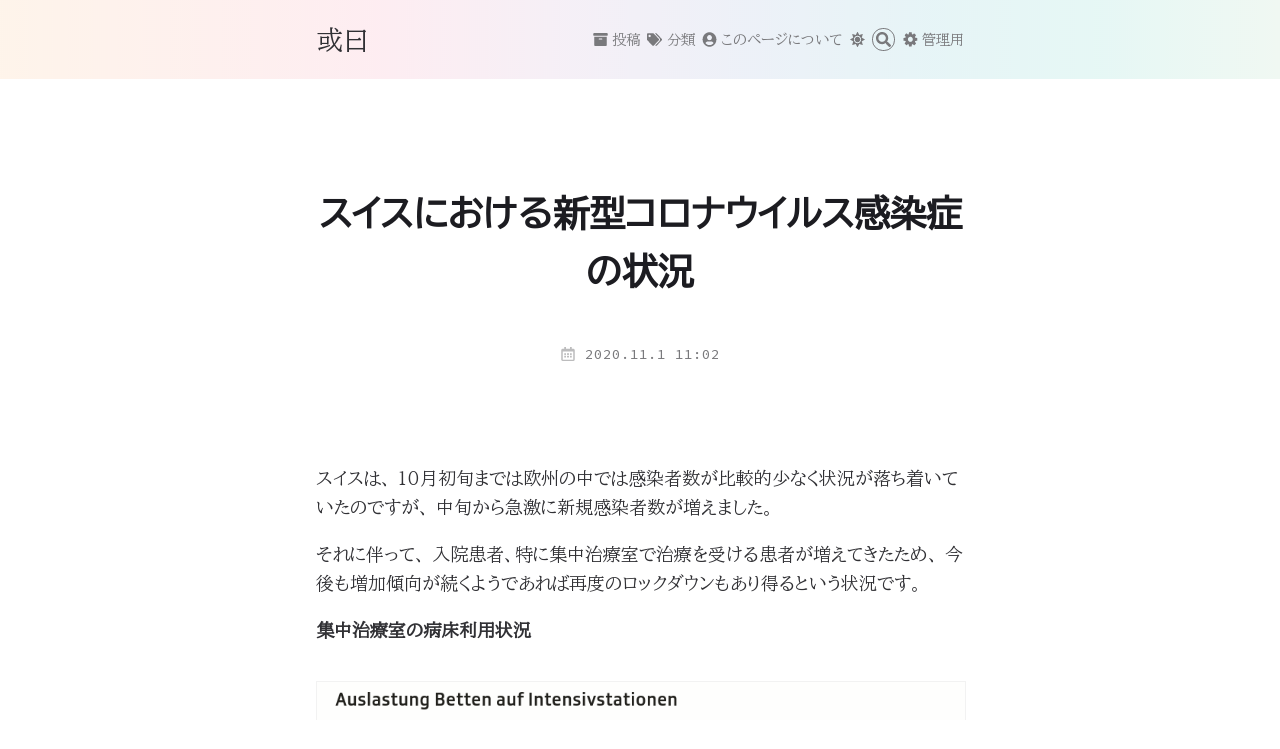

--- FILE ---
content_type: text/html; charset=utf-8
request_url: https://blog2.issei.org/2020/11/01/covid19-in-der-schweiz/
body_size: 11897
content:
<!doctype html><html lang=ja><head prefix="og: http://ogp.me/ns# article: http://ogp.me/ns/article#"><meta charset=UTF-8><meta name=generator content="Hugo 0.141.0"><meta name=theme-color content="#16171d"><meta name=color-scheme content="light dark"><meta name=viewport content="width=device-width,initial-scale=1"><meta name=format-detection content="telephone=no, date=no, address=no, email=no"><meta http-equiv=Cache-Control content="no-transform"><meta http-equiv=Cache-Control content="no-siteapp"><title>スイスにおける新型コロナウイルス感染症の状況 | 或曰</title>
<link rel=stylesheet href=/css/meme.min.4d7cbb60ed41051ce5a8d1cc2b1b70d801b1002b8c58814e4b10c5ce959aa673.css><script src=https://cdn.jsdelivr.net/npm/lunr@2.3.9/lunr.min.js defer></script><script src=https://cdn.jsdelivr.net/npm/lunr-languages@1.4.0/tinyseg.js defer></script><script src=https://cdn.jsdelivr.net/npm/lunr-languages@1.4.0/min/lunr.stemmer.support.min.js defer></script><script src=https://cdn.jsdelivr.net/npm/lunr-languages@1.4.0/min/lunr.ja.min.js defer></script><script src=/js/meme.min.e1fdb2f81efe50a7c30a57062729d947172f425730828fb0463ae00c54897587.js></script><link rel=preconnect href=https://fonts.gstatic.com crossorigin><link rel=stylesheet href="https://fonts.googleapis.com/css2?family=Source+Code+Pro:ital,wght@0,400;0,700;1,400;1,700&amp;family=BIZ+UDPMincho:ital,wght@0,400;1,400&&amp;family=BIZ+UDPGothic:ital,wght@0,400;1,400" media=print onload='this.media="all"'><noscript><link rel=stylesheet href="https://fonts.googleapis.com/css2?family=Source+Code+Pro:ital,wght@0,400;0,700;1,400;1,700&amp;family=BIZ+UDPMincho:ital,wght@0,400;1,400&&amp;family=BIZ+UDPGothic:ital,wght@0,400;1,400"></noscript><meta name=author content><meta name=description content="スイスは、 10月初旬までは欧州の中では感染者数が比較的少なく状況が落ち着いていたのですが、 中旬から急激に新規感染者数が増えました。
それに伴って、 入院患者、特に集中治療室で治療を受ける患者が増えてきたため、 今後も増加傾向が続くようであれば再度のロックダウンもあり得るという状況です。
"><link rel="shortcut icon" href=/favicon.ico type=image/x-icon><link rel=mask-icon href=/icons/safari-pinned-tab.svg color=#2a6df4><link rel=apple-touch-icon sizes=180x180 href=/icons/apple-touch-icon.png><meta name=apple-mobile-web-app-capable content="yes"><meta name=apple-mobile-web-app-title content="或曰"><meta name=apple-mobile-web-app-status-bar-style content="black"><meta name=mobile-web-app-capable content="yes"><meta name=application-name content="或曰"><meta name=msapplication-starturl content="../../../../"><meta name=msapplication-TileColor content="#fff"><meta name=msapplication-TileImage content="../../../../icons/mstile-150x150.png"><link rel=manifest href=/manifest.json><link rel=canonical href=https://blog2.issei.org/2020/11/01/covid19-in-der-schweiz/><script type=application/ld+json>{"@context":"https://schema.org","@type":"BlogPosting","datePublished":"2020-11-01T11:02:00+02:00","dateModified":"2025-03-21T11:04:59+00:00","url":"https://blog2.issei.org/2020/11/01/covid19-in-der-schweiz/","headline":"スイスにおける新型コロナウイルス感染症の状況","description":"スイスは、 10月初旬までは欧州の中では感染者数が比較的少なく状況が落ち着いていたのですが、 中旬から急激に新規感染者数が増えました。\nそれに伴って、 入院患者、特に集中治療室で治療を受ける患者が増えてきたため、 今後も増加傾向が続くようであれば再度のロックダウンもあり得るという状況です。\n","inLanguage":"ja","articleSection":"posts","wordCount":1538,"image":["https://blog2.issei.org/assets/2020/11/covid19-in-der-schweiz/Auslastung_Betten_auf_Intensivstationen.png"],"author":{"@type":"Person","url":"https://blog2.issei.org/"},"license":"[CC BY 4.0](https://creativecommons.org/licenses/by/4.0/deed.ja)","publisher":{"@type":"Organization","name":"或曰","url":"https://blog2.issei.org/"},"mainEntityOfPage":{"@type":"WebSite","@id":"https://blog2.issei.org/"}}</script><meta property="og:title" content="スイスにおける新型コロナウイルス感染症の状況"><meta property="og:description" content="スイスは、 10月初旬までは欧州の中では感染者数が比較的少なく状況が落ち着いていたのですが、 中旬から急激に新規感染者数が増えました。
それに伴って、 入院患者、特に集中治療室で治療を受ける患者が増えてきたため、 今後も増加傾向が続くようであれば再度のロックダウンもあり得るという状況です。
"><meta property="og:url" content="https://blog2.issei.org/2020/11/01/covid19-in-der-schweiz/"><meta property="og:site_name" content="或曰"><meta property="og:locale" content="ja"><meta property="og:image" content="https://blog2.issei.org/assets/2020/11/covid19-in-der-schweiz/Auslastung_Betten_auf_Intensivstationen.png"><meta property="og:type" content="article"><meta property="article:published_time" content="2020-11-01T11:02:00+02:00"><meta property="article:modified_time" content="2025-03-21T11:04:59+00:00"><meta property="article:section" content="posts"><meta name=google-site-verification content="-4nkvNBXMP4dMYyjo-qABWD2VzeCEAJAgT6u7fR9nPg"></head><body><div class=container><header class=header><div class=header-wrapper><div class="header-inner single"><div class=site-brand><a href=/ class=brand>或曰</a></div><nav class=nav><ul class=menu id=menu><li class=menu-item><a href=/posts/><svg xmlns="http://www.w3.org/2000/svg" viewBox="0 0 512 512" class="icon archive"><path d="M32 448c0 17.7 14.3 32 32 32h384c17.7 0 32-14.3 32-32V160H32v288zm160-212c0-6.6 5.4-12 12-12h104c6.6 0 12 5.4 12 12v8c0 6.6-5.4 12-12 12H204c-6.6 0-12-5.4-12-12v-8zM480 32H32C14.3 32 0 46.3 0 64v48c0 8.8 7.2 16 16 16h480c8.8 0 16-7.2 16-16V64c0-17.7-14.3-32-32-32z"/></svg><span class=menu-item-name>投稿</span></a></li><li class=menu-item><a href=/tags/><svg xmlns="http://www.w3.org/2000/svg" viewBox="0 0 640 512" class="icon tags"><path d="M497.941 225.941L286.059 14.059A48 48 0 0 0 252.118 0H48C21.49 0 0 21.49 0 48v204.118a48 48 0 0 0 14.059 33.941l211.882 211.882c18.744 18.745 49.136 18.746 67.882 0l204.118-204.118c18.745-18.745 18.745-49.137 0-67.882zM112 160c-26.51 0-48-21.49-48-48s21.49-48 48-48 48 21.49 48 48-21.49 48-48 48zm513.941 133.823L421.823 497.941c-18.745 18.745-49.137 18.745-67.882 0l-.36-.36L527.64 323.522c16.999-16.999 26.36-39.6 26.36-63.64s-9.362-46.641-26.36-63.64L331.397 0h48.721a48 48 0 0 1 33.941 14.059l211.882 211.882c18.745 18.745 18.745 49.137 0 67.882z"/></svg><span class=menu-item-name>分類</span></a></li><li class=menu-item><a href=/about/><svg xmlns="http://www.w3.org/2000/svg" viewBox="0 0 496 512" class="icon user-circle"><path d="M248 8C111 8 0 119 0 256s111 248 248 248 248-111 248-248S385 8 248 8zm0 96c48.6 0 88 39.4 88 88s-39.4 88-88 88-88-39.4-88-88 39.4-88 88-88zm0 344c-58.7 0-111.3-26.6-146.5-68.2 18.8-35.4 55.6-59.8 98.5-59.8 2.4 0 4.8.4 7.1 1.1 13 4.2 26.6 6.9 40.9 6.9 14.3 0 28-2.7 40.9-6.9 2.3-.7 4.7-1.1 7.1-1.1 42.9 0 79.7 24.4 98.5 59.8C359.3 421.4 306.7 448 248 448z"/></svg><span class=menu-item-name>このページについて</span></a></li><li class=menu-item><a id=theme-switcher href=#><svg xmlns="http://www.w3.org/2000/svg" viewBox="0 0 512 512" class="icon theme-icon-light"><path d="M193.2 104.5l48.8-97.5a18 18 0 0128 0l48.8 97.5 103.4 -34.5a18 18 0 0119.8 19.8l-34.5 103.4l97.5 48.8a18 18 0 010 28l-97.5 48.8 34.5 103.4a18 18 0 01-19.8 19.8l-103.4-34.5-48.8 97.5a18 18 0 01-28 0l-48.8-97.5l-103.4 34.5a18 18 0 01-19.8-19.8l34.5-103.4-97.5-48.8a18 18 0 010-28l97.5-48.8-34.5-103.4a18 18 0 0119.8-19.8zM256 128a128 128 0 10.01 0M256 160a96 96 0 10.01 0"/></svg><svg xmlns="http://www.w3.org/2000/svg" viewBox="0 0 512 512" class="icon theme-icon-dark"><path d="M27 412a256 256 0 10154-407a11.5 11.5 0 00-5 20a201.5 201.5 0 01-134 374a11.5 11.5 0 00-15 13"/></svg></a></li><li class="menu-item search-item"><form id=search class=search role=search><label for=search-input><svg xmlns="http://www.w3.org/2000/svg" viewBox="0 0 512 512" class="icon search-icon"><path d="M505 442.7L405.3 343c-4.5-4.5-10.6-7-17-7H372c27.6-35.3 44-79.7 44-128C416 93.1 322.9 0 208 0S0 93.1 0 208s93.1 208 208 208c48.3 0 92.7-16.4 128-44v16.3c0 6.4 2.5 12.5 7 17l99.7 99.7c9.4 9.4 24.6 9.4 33.9 0l28.3-28.3c9.4-9.4 9.4-24.6.1-34zM208 336c-70.7 0-128-57.2-128-128 0-70.7 57.2-128 128-128 70.7 0 128 57.2 128 128 0 70.7-57.2 128-128 128z"/></svg></label>
<input type=search id=search-input class=search-input></form><template id=search-result hidden><article class="content post"><h2 class=post-title><a class=summary-title-link></a></h2><summary class=summary></summary><div class=read-more-container><a class=read-more-link>続きを読む »</a></div></article></template></li><li class=menu-item><a href=/admin/><svg viewBox="0 0 1024 1024" class="icon gear"><path d="M990,591.2V408.9l-140.6-24c-5.8-17.5-12.7-34.3-20.9-50.5L911,218L782,89l-117.2,83c-15.8-7.9-32.3-14.4-49.4-19.9L591.2,10H408.9l-24.5,143.6c-16.4,5.5-32.1,12.1-47.3,19.8L218,89L89,218l84.9,119.8c-7.4,14.9-13.4,30.3-18.8,46.2L10,408.8v182.4l145.2,24.8c5.3,16,11.4,31.2,18.8,46.1L89.1,782L218,910.9l119.1-84.3c15.2,7.7,30.9,14.2,47.2,19.8L408.9,990h182.4l24.3-142.1c17.1-5.6,33.5-12,49.3-19.9L782,911L911,782.1l-82.4-116.4c8.3-16.2,15.1-33,20.9-50.5L990,591.2z M502.2,675c-96.6,0-175-78.3-175-175c0-96.6,78.4-175,175-175c96.7,0,175,78.4,175,175C677.2,596.7,598.8,675,502.2,675z"/></svg><span class=menu-item-name>管理用</span></a></li></ul></nav></div></div><input type=checkbox id=nav-toggle aria-hidden=true>
<label for=nav-toggle class=nav-toggle></label>
<label for=nav-toggle class=nav-curtain></label></header><main class="main single" id=main><div class=main-inner><article class="content post h-entry" data-small-caps=true data-align=default data-type=posts data-toc-num=true><h1 class="post-title p-name">スイスにおける新型コロナウイルス感染症の状況</h1><div class=post-meta><time datetime=2020-11-01T11:02:00+02:00 class="post-meta-item published dt-published"><svg xmlns="http://www.w3.org/2000/svg" viewBox="0 0 448 512" class="icon post-meta-icon"><path d="M148 288h-40c-6.6 0-12-5.4-12-12v-40c0-6.6 5.4-12 12-12h40c6.6 0 12 5.4 12 12v40c0 6.6-5.4 12-12 12zm108-12v-40c0-6.6-5.4-12-12-12h-40c-6.6 0-12 5.4-12 12v40c0 6.6 5.4 12 12 12h40c6.6 0 12-5.4 12-12zm96 0v-40c0-6.6-5.4-12-12-12h-40c-6.6 0-12 5.4-12 12v40c0 6.6 5.4 12 12 12h40c6.6 0 12-5.4 12-12zm-96 96v-40c0-6.6-5.4-12-12-12h-40c-6.6 0-12 5.4-12 12v40c0 6.6 5.4 12 12 12h40c6.6 0 12-5.4 12-12zm-96 0v-40c0-6.6-5.4-12-12-12h-40c-6.6 0-12 5.4-12 12v40c0 6.6 5.4 12 12 12h40c6.6 0 12-5.4 12-12zm192 0v-40c0-6.6-5.4-12-12-12h-40c-6.6 0-12 5.4-12 12v40c0 6.6 5.4 12 12 12h40c6.6 0 12-5.4 12-12zm96-260v352c0 26.5-21.5 48-48 48H48c-26.5 0-48-21.5-48-48V112c0-26.5 21.5-48 48-48h48V12c0-6.6 5.4-12 12-12h40c6.6 0 12 5.4 12 12v52h128V12c0-6.6 5.4-12 12-12h40c6.6 0 12 5.4 12 12v52h48c26.5 0 48 21.5 48 48zm-48 346V160H48v298c0 3.3 2.7 6 6 6h340c3.3 0 6-2.7 6-6z"/></svg>&nbsp;2020.11.1 11:02</time></div><div class="post-body e-content"><p>スイスは、
10月初旬までは欧州の中では感染者数が比較的少なく状況が落ち着いていたのですが、
中旬から急激に新規感染者数が増えました。</p><p>それに伴って、
入院患者、特に集中治療室で治療を受ける患者が増えてきたため、
今後も増加傾向が続くようであれば再度のロックダウンもあり得るという状況です。</p><p><strong>集中治療室の病床利用状況</strong></p><p><img src=/assets/2020/11/covid19-in-der-schweiz/Auslastung_Betten_auf_Intensivstationen.png alt=集中治療室の病床利用状況></p><p>凡例</p><ul><li>灰色 空き</li><li>薄紫 新型コロナウイルス以外の患者</li><li>濃紫 新型コロナウイルス患者</li></ul><p>出典: <a href=https://www.srf.ch/news/schweiz/corona-grafiken-so-ausgelastet-sind-die-intensivstationen-wegen-corona target=_blank rel=noopener>So ausgelastet sind die Intensivstationen wegen Corona</a></p><p>なお隣国のフランスやオーストリアでは外出制限を伴う厳しい措置が取られていますが、
スイスではいまのところ制限は比較的緩いです。</p><h2 id=スイス連邦保健局の公式通達><a href=#スイス連邦保健局の公式通達 class=anchor-link><svg xmlns="http://www.w3.org/2000/svg" viewBox="0 0 512 512" class="icon anchor-icon"><path d="M326.612 185.391c59.747 59.809 58.927 155.698.36 214.59-.11.12-.24.25-.36.37l-67.2 67.2c-59.27 59.27-155.699 59.262-214.96 0-59.27-59.26-59.27-155.7 0-214.96l37.106-37.106c9.84-9.84 26.786-3.3 27.294 10.606.648 17.722 3.826 35.527 9.69 52.721 1.986 5.822.567 12.262-3.783 16.612l-13.087 13.087c-28.026 28.026-28.905 73.66-1.155 101.96 28.024 28.579 74.086 28.749 102.325.51l67.2-67.19c28.191-28.191 28.073-73.757 0-101.83-3.701-3.694-7.429-6.564-10.341-8.569a16.037 16.037 0 0 1-6.947-12.606c-.396-10.567 3.348-21.456 11.698-29.806l21.054-21.055c5.521-5.521 14.182-6.199 20.584-1.731a152.482 152.482 0 0 1 20.522 17.197zM467.547 44.449c-59.261-59.262-155.69-59.27-214.96 0l-67.2 67.2c-.12.12-.25.25-.36.37-58.566 58.892-59.387 154.781.36 214.59a152.454 152.454 0 0 0 20.521 17.196c6.402 4.468 15.064 3.789 20.584-1.731l21.054-21.055c8.35-8.35 12.094-19.239 11.698-29.806a16.037 16.037 0 0 0-6.947-12.606c-2.912-2.005-6.64-4.875-10.341-8.569-28.073-28.073-28.191-73.639 0-101.83l67.2-67.19c28.239-28.239 74.3-28.069 102.325.51 27.75 28.3 26.872 73.934-1.155 101.96l-13.087 13.087c-4.35 4.35-5.769 10.79-3.783 16.612 5.864 17.194 9.042 34.999 9.69 52.721.509 13.906 17.454 20.446 27.294 10.606l37.106-37.106c59.271-59.259 59.271-155.699.001-214.959z"/></svg></a>スイス連邦保健局の公式通達</h2><ul><li>ディスコ、ダンスホールは営業禁止</li><li>レストラン、バーでは子連れの家族を除いて1テーブルあたり4人までに制限。23時から6時までは営業禁止。</li><li>50人以上のイベント開催禁止。例外は議会、地方自治体の集会、政治デモ、ならびに署名活動。</li><li>プライベートでも10人以上の行事は禁止。（誕生パーティーなど）</li><li>高等教育（大学以上）では対面授業を遠隔授業に切り替え。後期中等教育（日本の高校相当）までは対面授業可。</li><li>15人以上のスポーツ、文化の余暇活動禁止。</li><li>アマチュア合唱団の活動禁止。プロ合唱団の練習は許可。</li><li>マスク着用義務の強化（屋外でも1.5mの距離を保てない場合には着用義務化）</li><li>可能な限り自宅作業に切り替える。</li></ul><p>参考: <a href=https://www.bag.admin.ch/bag/de/home/das-bag/aktuell/news/news-28-10-2020.html target=_blank rel=noopener>Neues Coronavirus: neue Massnahmen, Schnelltests, angepasste Reisequarantäne</a></p><p>州によっては、
追加でより厳しい措置をとっている場合もあります。</p><h2 id=雑感><a href=#雑感 class=anchor-link><svg xmlns="http://www.w3.org/2000/svg" viewBox="0 0 512 512" class="icon anchor-icon"><path d="M326.612 185.391c59.747 59.809 58.927 155.698.36 214.59-.11.12-.24.25-.36.37l-67.2 67.2c-59.27 59.27-155.699 59.262-214.96 0-59.27-59.26-59.27-155.7 0-214.96l37.106-37.106c9.84-9.84 26.786-3.3 27.294 10.606.648 17.722 3.826 35.527 9.69 52.721 1.986 5.822.567 12.262-3.783 16.612l-13.087 13.087c-28.026 28.026-28.905 73.66-1.155 101.96 28.024 28.579 74.086 28.749 102.325.51l67.2-67.19c28.191-28.191 28.073-73.757 0-101.83-3.701-3.694-7.429-6.564-10.341-8.569a16.037 16.037 0 0 1-6.947-12.606c-.396-10.567 3.348-21.456 11.698-29.806l21.054-21.055c5.521-5.521 14.182-6.199 20.584-1.731a152.482 152.482 0 0 1 20.522 17.197zM467.547 44.449c-59.261-59.262-155.69-59.27-214.96 0l-67.2 67.2c-.12.12-.25.25-.36.37-58.566 58.892-59.387 154.781.36 214.59a152.454 152.454 0 0 0 20.521 17.196c6.402 4.468 15.064 3.789 20.584-1.731l21.054-21.055c8.35-8.35 12.094-19.239 11.698-29.806a16.037 16.037 0 0 0-6.947-12.606c-2.912-2.005-6.64-4.875-10.341-8.569-28.073-28.073-28.191-73.639 0-101.83l67.2-67.19c28.239-28.239 74.3-28.069 102.325.51 27.75 28.3 26.872 73.934-1.155 101.96l-13.087 13.087c-4.35 4.35-5.769 10.79-3.783 16.612 5.864 17.194 9.042 34.999 9.69 52.721.509 13.906 17.454 20.446 27.294 10.606l37.106-37.106c59.271-59.259 59.271-155.699.001-214.959z"/></svg></a>雑感</h2><h3 id=秋の状況><a href=#秋の状況 class=anchor-link><svg xmlns="http://www.w3.org/2000/svg" viewBox="0 0 512 512" class="icon anchor-icon"><path d="M326.612 185.391c59.747 59.809 58.927 155.698.36 214.59-.11.12-.24.25-.36.37l-67.2 67.2c-59.27 59.27-155.699 59.262-214.96 0-59.27-59.26-59.27-155.7 0-214.96l37.106-37.106c9.84-9.84 26.786-3.3 27.294 10.606.648 17.722 3.826 35.527 9.69 52.721 1.986 5.822.567 12.262-3.783 16.612l-13.087 13.087c-28.026 28.026-28.905 73.66-1.155 101.96 28.024 28.579 74.086 28.749 102.325.51l67.2-67.19c28.191-28.191 28.073-73.757 0-101.83-3.701-3.694-7.429-6.564-10.341-8.569a16.037 16.037 0 0 1-6.947-12.606c-.396-10.567 3.348-21.456 11.698-29.806l21.054-21.055c5.521-5.521 14.182-6.199 20.584-1.731a152.482 152.482 0 0 1 20.522 17.197zM467.547 44.449c-59.261-59.262-155.69-59.27-214.96 0l-67.2 67.2c-.12.12-.25.25-.36.37-58.566 58.892-59.387 154.781.36 214.59a152.454 152.454 0 0 0 20.521 17.196c6.402 4.468 15.064 3.789 20.584-1.731l21.054-21.055c8.35-8.35 12.094-19.239 11.698-29.806a16.037 16.037 0 0 0-6.947-12.606c-2.912-2.005-6.64-4.875-10.341-8.569-28.073-28.073-28.191-73.639 0-101.83l67.2-67.19c28.239-28.239 74.3-28.069 102.325.51 27.75 28.3 26.872 73.934-1.155 101.96l-13.087 13.087c-4.35 4.35-5.769 10.79-3.783 16.612 5.864 17.194 9.042 34.999 9.69 52.721.509 13.906 17.454 20.446 27.294 10.606l37.106-37.106c59.271-59.259 59.271-155.699.001-214.959z"/></svg></a>秋の状況</h3><p>個人の観測範囲では、
複数の家族から子供が集まって誕生会を行う、
レストランで老人の一団が同じテーブルで食事をする、
駅でボーイスカウトが密集してスローガンを叫ぶ、
学生の集団が近距離で話しながら歩くなど、
いつ感染が拡大してもおかしくないと思える状況でした。</p><h3 id=小学校><a href=#小学校 class=anchor-link><svg xmlns="http://www.w3.org/2000/svg" viewBox="0 0 512 512" class="icon anchor-icon"><path d="M326.612 185.391c59.747 59.809 58.927 155.698.36 214.59-.11.12-.24.25-.36.37l-67.2 67.2c-59.27 59.27-155.699 59.262-214.96 0-59.27-59.26-59.27-155.7 0-214.96l37.106-37.106c9.84-9.84 26.786-3.3 27.294 10.606.648 17.722 3.826 35.527 9.69 52.721 1.986 5.822.567 12.262-3.783 16.612l-13.087 13.087c-28.026 28.026-28.905 73.66-1.155 101.96 28.024 28.579 74.086 28.749 102.325.51l67.2-67.19c28.191-28.191 28.073-73.757 0-101.83-3.701-3.694-7.429-6.564-10.341-8.569a16.037 16.037 0 0 1-6.947-12.606c-.396-10.567 3.348-21.456 11.698-29.806l21.054-21.055c5.521-5.521 14.182-6.199 20.584-1.731a152.482 152.482 0 0 1 20.522 17.197zM467.547 44.449c-59.261-59.262-155.69-59.27-214.96 0l-67.2 67.2c-.12.12-.25.25-.36.37-58.566 58.892-59.387 154.781.36 214.59a152.454 152.454 0 0 0 20.521 17.196c6.402 4.468 15.064 3.789 20.584-1.731l21.054-21.055c8.35-8.35 12.094-19.239 11.698-29.806a16.037 16.037 0 0 0-6.947-12.606c-2.912-2.005-6.64-4.875-10.341-8.569-28.073-28.073-28.191-73.639 0-101.83l67.2-67.19c28.239-28.239 74.3-28.069 102.325.51 27.75 28.3 26.872 73.934-1.155 101.96l-13.087 13.087c-4.35 4.35-5.769 10.79-3.783 16.612 5.864 17.194 9.042 34.999 9.69 52.721.509 13.906 17.454 20.446 27.294 10.606l37.106-37.106c59.271-59.259 59.271-155.699.001-214.959z"/></svg></a>小学校</h3><p>小学校がほぼ通常通りに機能しているので、
助かっています。</p><p>春のロックダウンのときには授業がすべて遠隔授業になったため、
子供が課題をこなすのを助けるのに一日数時間。
また授業が終わると子供が家に常にいるので、
なかなか仕事に時間を割けませんでした。</p><p>今回は授業は対面授業が継続、
学童保育も通常通り。
またマスク着用義務も12歳未満は対象外なので、
放課後の課外活動も行われています。</p><p>一方で、
授業参観などのイベントは全てキャンセル。
先生との面談もどうなることやら。</p><h3 id=マスク着用><a href=#マスク着用 class=anchor-link><svg xmlns="http://www.w3.org/2000/svg" viewBox="0 0 512 512" class="icon anchor-icon"><path d="M326.612 185.391c59.747 59.809 58.927 155.698.36 214.59-.11.12-.24.25-.36.37l-67.2 67.2c-59.27 59.27-155.699 59.262-214.96 0-59.27-59.26-59.27-155.7 0-214.96l37.106-37.106c9.84-9.84 26.786-3.3 27.294 10.606.648 17.722 3.826 35.527 9.69 52.721 1.986 5.822.567 12.262-3.783 16.612l-13.087 13.087c-28.026 28.026-28.905 73.66-1.155 101.96 28.024 28.579 74.086 28.749 102.325.51l67.2-67.19c28.191-28.191 28.073-73.757 0-101.83-3.701-3.694-7.429-6.564-10.341-8.569a16.037 16.037 0 0 1-6.947-12.606c-.396-10.567 3.348-21.456 11.698-29.806l21.054-21.055c5.521-5.521 14.182-6.199 20.584-1.731a152.482 152.482 0 0 1 20.522 17.197zM467.547 44.449c-59.261-59.262-155.69-59.27-214.96 0l-67.2 67.2c-.12.12-.25.25-.36.37-58.566 58.892-59.387 154.781.36 214.59a152.454 152.454 0 0 0 20.521 17.196c6.402 4.468 15.064 3.789 20.584-1.731l21.054-21.055c8.35-8.35 12.094-19.239 11.698-29.806a16.037 16.037 0 0 0-6.947-12.606c-2.912-2.005-6.64-4.875-10.341-8.569-28.073-28.073-28.191-73.639 0-101.83l67.2-67.19c28.239-28.239 74.3-28.069 102.325.51 27.75 28.3 26.872 73.934-1.155 101.96l-13.087 13.087c-4.35 4.35-5.769 10.79-3.783 16.612 5.864 17.194 9.042 34.999 9.69 52.721.509 13.906 17.454 20.446 27.294 10.606l37.106-37.106c59.271-59.259 59.271-155.699.001-214.959z"/></svg></a>マスク着用</h3><p>春はマスク供給体制が整っていおらず、
またマスク着用がウイルス感染を防ぐという十分なエビデンスが蓄積されていないということで、
マスク着用は推奨されていませんでした。</p><p>今回はマスク着用が義務になり、市中でもマスクをしている人が増えています。
一方で顎マスクだったり鼻が出ている人、
普段はマスクをしているのに話すときに外す人（しかも病院事務）もいて、
まだマスクを正しく活用できるようになるまでは時間がかかりそう。</p><h3 id=小売店><a href=#小売店 class=anchor-link><svg xmlns="http://www.w3.org/2000/svg" viewBox="0 0 512 512" class="icon anchor-icon"><path d="M326.612 185.391c59.747 59.809 58.927 155.698.36 214.59-.11.12-.24.25-.36.37l-67.2 67.2c-59.27 59.27-155.699 59.262-214.96 0-59.27-59.26-59.27-155.7 0-214.96l37.106-37.106c9.84-9.84 26.786-3.3 27.294 10.606.648 17.722 3.826 35.527 9.69 52.721 1.986 5.822.567 12.262-3.783 16.612l-13.087 13.087c-28.026 28.026-28.905 73.66-1.155 101.96 28.024 28.579 74.086 28.749 102.325.51l67.2-67.19c28.191-28.191 28.073-73.757 0-101.83-3.701-3.694-7.429-6.564-10.341-8.569a16.037 16.037 0 0 1-6.947-12.606c-.396-10.567 3.348-21.456 11.698-29.806l21.054-21.055c5.521-5.521 14.182-6.199 20.584-1.731a152.482 152.482 0 0 1 20.522 17.197zM467.547 44.449c-59.261-59.262-155.69-59.27-214.96 0l-67.2 67.2c-.12.12-.25.25-.36.37-58.566 58.892-59.387 154.781.36 214.59a152.454 152.454 0 0 0 20.521 17.196c6.402 4.468 15.064 3.789 20.584-1.731l21.054-21.055c8.35-8.35 12.094-19.239 11.698-29.806a16.037 16.037 0 0 0-6.947-12.606c-2.912-2.005-6.64-4.875-10.341-8.569-28.073-28.073-28.191-73.639 0-101.83l67.2-67.19c28.239-28.239 74.3-28.069 102.325.51 27.75 28.3 26.872 73.934-1.155 101.96l-13.087 13.087c-4.35 4.35-5.769 10.79-3.783 16.612 5.864 17.194 9.042 34.999 9.69 52.721.509 13.906 17.454 20.446 27.294 10.606l37.106-37.106c59.271-59.259 59.271-155.699.001-214.959z"/></svg></a>小売店</h3><p>春は生活に必須の業種を除いて全面閉鎖されましたが、
今回は飲食やダンス関係以外の商店は通常営業です。</p><p>同時入店者数の制限はありますが、
一家族一名までといったような厳しい制約ではありません。</p><h3 id=外出><a href=#外出 class=anchor-link><svg xmlns="http://www.w3.org/2000/svg" viewBox="0 0 512 512" class="icon anchor-icon"><path d="M326.612 185.391c59.747 59.809 58.927 155.698.36 214.59-.11.12-.24.25-.36.37l-67.2 67.2c-59.27 59.27-155.699 59.262-214.96 0-59.27-59.26-59.27-155.7 0-214.96l37.106-37.106c9.84-9.84 26.786-3.3 27.294 10.606.648 17.722 3.826 35.527 9.69 52.721 1.986 5.822.567 12.262-3.783 16.612l-13.087 13.087c-28.026 28.026-28.905 73.66-1.155 101.96 28.024 28.579 74.086 28.749 102.325.51l67.2-67.19c28.191-28.191 28.073-73.757 0-101.83-3.701-3.694-7.429-6.564-10.341-8.569a16.037 16.037 0 0 1-6.947-12.606c-.396-10.567 3.348-21.456 11.698-29.806l21.054-21.055c5.521-5.521 14.182-6.199 20.584-1.731a152.482 152.482 0 0 1 20.522 17.197zM467.547 44.449c-59.261-59.262-155.69-59.27-214.96 0l-67.2 67.2c-.12.12-.25.25-.36.37-58.566 58.892-59.387 154.781.36 214.59a152.454 152.454 0 0 0 20.521 17.196c6.402 4.468 15.064 3.789 20.584-1.731l21.054-21.055c8.35-8.35 12.094-19.239 11.698-29.806a16.037 16.037 0 0 0-6.947-12.606c-2.912-2.005-6.64-4.875-10.341-8.569-28.073-28.073-28.191-73.639 0-101.83l67.2-67.19c28.239-28.239 74.3-28.069 102.325.51 27.75 28.3 26.872 73.934-1.155 101.96l-13.087 13.087c-4.35 4.35-5.769 10.79-3.783 16.612 5.864 17.194 9.042 34.999 9.69 52.721.509 13.906 17.454 20.446 27.294 10.606l37.106-37.106c59.271-59.259 59.271-155.699.001-214.959z"/></svg></a>外出</h3><p>春も今回も外出禁止令は出ておらず、
スポーツも個人・少人数競技（ジョギング、マウンテンバイクなど）であれば制限なしです。</p><p>部屋にこもらずに外に行けるのは、
気分的にも運動不足解消のためにも助かります。
ただ冬になると雨が多くなるので、
今後は外に行ける機会が減りそうです。</p><p>今冬、スキー場がオープンすることを期待。</p><h3 id=病院><a href=#病院 class=anchor-link><svg xmlns="http://www.w3.org/2000/svg" viewBox="0 0 512 512" class="icon anchor-icon"><path d="M326.612 185.391c59.747 59.809 58.927 155.698.36 214.59-.11.12-.24.25-.36.37l-67.2 67.2c-59.27 59.27-155.699 59.262-214.96 0-59.27-59.26-59.27-155.7 0-214.96l37.106-37.106c9.84-9.84 26.786-3.3 27.294 10.606.648 17.722 3.826 35.527 9.69 52.721 1.986 5.822.567 12.262-3.783 16.612l-13.087 13.087c-28.026 28.026-28.905 73.66-1.155 101.96 28.024 28.579 74.086 28.749 102.325.51l67.2-67.19c28.191-28.191 28.073-73.757 0-101.83-3.701-3.694-7.429-6.564-10.341-8.569a16.037 16.037 0 0 1-6.947-12.606c-.396-10.567 3.348-21.456 11.698-29.806l21.054-21.055c5.521-5.521 14.182-6.199 20.584-1.731a152.482 152.482 0 0 1 20.522 17.197zM467.547 44.449c-59.261-59.262-155.69-59.27-214.96 0l-67.2 67.2c-.12.12-.25.25-.36.37-58.566 58.892-59.387 154.781.36 214.59a152.454 152.454 0 0 0 20.521 17.196c6.402 4.468 15.064 3.789 20.584-1.731l21.054-21.055c8.35-8.35 12.094-19.239 11.698-29.806a16.037 16.037 0 0 0-6.947-12.606c-2.912-2.005-6.64-4.875-10.341-8.569-28.073-28.073-28.191-73.639 0-101.83l67.2-67.19c28.239-28.239 74.3-28.069 102.325.51 27.75 28.3 26.872 73.934-1.155 101.96l-13.087 13.087c-4.35 4.35-5.769 10.79-3.783 16.612 5.864 17.194 9.042 34.999 9.69 52.721.509 13.906 17.454 20.446 27.294 10.606l37.106-37.106c59.271-59.259 59.271-155.699.001-214.959z"/></svg></a>病院</h3><p>病床逼迫のため、
春は緊急以外の手術が延期されていました。
今回もすでにいくつかの州では病床が逼迫し始めて、
同様の対策を取り始めています。</p><p>私は今年の冬に手術を控えているのですが、
予定通りに受けられるかが心配です。</p></div></article><div class=post-share><div class=share-items><div class="share-item facebook"><a href="https://www.facebook.com/sharer/sharer.php?u=https://blog2.issei.org/2020/11/01/covid19-in-der-schweiz/&amp;hashtag=%23%e3%82%b9%e3%82%a4%e3%82%b9%e7%94%9f%e6%b4%bb" title="シェアする: Facebook" target=_blank rel=noopener><svg xmlns="http://www.w3.org/2000/svg" viewBox="0 0 512 512" class="icon facebook-icon"><path d="M504 256C504 119 393 8 256 8S8 119 8 256c0 123.78 90.69 226.38 209.25 245V327.69h-63V256h63v-54.64c0-62.15 37-96.48 93.67-96.48 27.14 0 55.52 4.84 55.52 4.84v61h-31.28c-30.8 0-40.41 19.12-40.41 38.73V256h68.78l-11 71.69h-57.78V501C413.31 482.38 504 379.78 504 256z"/></svg></a></div><div class="share-item mastodon"><a href="/fedishare.html#title=%e3%82%b9%e3%82%a4%e3%82%b9%e3%81%ab%e3%81%8a%e3%81%91%e3%82%8b%e6%96%b0%e5%9e%8b%e3%82%b3%e3%83%ad%e3%83%8a%e3%82%a6%e3%82%a4%e3%83%ab%e3%82%b9%e6%84%9f%e6%9f%93%e7%97%87%e3%81%ae%e7%8a%b6%e6%b3%81&amp;description=%e3%82%b9%e3%82%a4%e3%82%b9%e3%81%af%e3%80%81%2010%e6%9c%88%e5%88%9d%e6%97%ac%e3%81%be%e3%81%a7%e3%81%af%e6%ac%a7%e5%b7%9e%e3%81%ae%e4%b8%ad%e3%81%a7%e3%81%af%e6%84%9f%e6%9f%93%e8%80%85%e6%95%b0%e3%81%8c%e6%af%94%e8%bc%83%e7%9a%84%e5%b0%91%e3%81%aa%e3%81%8f%e7%8a%b6%e6%b3%81%e3%81%8c%e8%90%bd%e3%81%a1%e7%9d%80%e3%81%84%e3%81%a6%e3%81%84%e3%81%9f%e3%81%ae%e3%81%a7%e3%81%99%e3%81%8c%e3%80%81%20%e4%b8%ad%e6%97%ac%e3%81%8b%e3%82%89%e6%80%a5%e6%bf%80%e3%81%ab%e6%96%b0%e8%a6%8f%e6%84%9f%e6%9f%93%e8%80%85%e6%95%b0%e3%81%8c%e5%a2%97%e3%81%88%e3%81%be%e3%81%97%e3%81%9f%e3%80%82%0a%e3%81%9d%e3%82%8c%e3%81%ab%e4%bc%b4%e3%81%a3%e3%81%a6%e3%80%81%20%e5%85%a5%e9%99%a2%e6%82%a3%e8%80%85%e3%80%81%e7%89%b9%e3%81%ab%e9%9b%86%e4%b8%ad%e6%b2%bb%e7%99%82%e5%ae%a4%e3%81%a7%e6%b2%bb%e7%99%82%e3%82%92%e5%8f%97%e3%81%91%e3%82%8b%e6%82%a3%e8%80%85%e3%81%8c%e5%a2%97%e3%81%88%e3%81%a6%e3%81%8d%e3%81%9f%e3%81%9f%e3%82%81%e3%80%81%20%e4%bb%8a%e5%be%8c%e3%82%82%e5%a2%97%e5%8a%a0%e5%82%be%e5%90%91%e3%81%8c%e7%b6%9a%e3%81%8f%e3%82%88%e3%81%86%e3%81%a7%e3%81%82%e3%82%8c%e3%81%b0%e5%86%8d%e5%ba%a6%e3%81%ae%e3%83%ad%e3%83%83%e3%82%af%e3%83%80%e3%82%a6%e3%83%b3%e3%82%82%e3%81%82%e3%82%8a%e5%be%97%e3%82%8b%e3%81%a8%e3%81%84%e3%81%86%e7%8a%b6%e6%b3%81%e3%81%a7%e3%81%99%e3%80%82%0a&amp;url=https://blog2.issei.org/2020/11/01/covid19-in-der-schweiz/" title="シェアする: Mastodon" target=_blank rel=noopener><svg xmlns="http://www.w3.org/2000/svg" viewBox="0 0 448 512" class="icon mastodon-icon"><path d="M433 179.11c0-97.2-63.71-125.7-63.71-125.7-62.52-28.7-228.56-28.4-290.48 0 0 0-63.72 28.5-63.72 125.7 0 115.7-6.6 259.4 105.63 289.1 40.51 10.7 75.32 13 103.33 11.4 50.81-2.8 79.32-18.1 79.32-18.1l-1.7-36.9s-36.31 11.4-77.12 10.1c-40.41-1.4-83-4.4-89.63-54a102.54 102.54 0 0 1-.9-13.9c85.63 20.9 158.65 9.1 178.75 6.7 56.12-6.7 105-41.3 111.23-72.9 9.8-49.8 9-121.5 9-121.5zm-75.12 125.2h-46.63v-114.2c0-49.7-64-51.6-64 6.9v62.5h-46.33V197c0-58.5-64-56.6-64-6.9v114.2H90.19c0-122.1-5.2-147.9 18.41-175 25.9-28.9 79.82-30.8 103.83 6.1l11.6 19.5 11.6-19.5c24.11-37.1 78.12-34.8 103.83-6.1 23.71 27.3 18.4 53 18.4 175z"/></svg></a></div><div class="share-item fediverse"><a href="/fedishare.html#title=%e3%82%b9%e3%82%a4%e3%82%b9%e3%81%ab%e3%81%8a%e3%81%91%e3%82%8b%e6%96%b0%e5%9e%8b%e3%82%b3%e3%83%ad%e3%83%8a%e3%82%a6%e3%82%a4%e3%83%ab%e3%82%b9%e6%84%9f%e6%9f%93%e7%97%87%e3%81%ae%e7%8a%b6%e6%b3%81&amp;description=%e3%82%b9%e3%82%a4%e3%82%b9%e3%81%af%e3%80%81%2010%e6%9c%88%e5%88%9d%e6%97%ac%e3%81%be%e3%81%a7%e3%81%af%e6%ac%a7%e5%b7%9e%e3%81%ae%e4%b8%ad%e3%81%a7%e3%81%af%e6%84%9f%e6%9f%93%e8%80%85%e6%95%b0%e3%81%8c%e6%af%94%e8%bc%83%e7%9a%84%e5%b0%91%e3%81%aa%e3%81%8f%e7%8a%b6%e6%b3%81%e3%81%8c%e8%90%bd%e3%81%a1%e7%9d%80%e3%81%84%e3%81%a6%e3%81%84%e3%81%9f%e3%81%ae%e3%81%a7%e3%81%99%e3%81%8c%e3%80%81%20%e4%b8%ad%e6%97%ac%e3%81%8b%e3%82%89%e6%80%a5%e6%bf%80%e3%81%ab%e6%96%b0%e8%a6%8f%e6%84%9f%e6%9f%93%e8%80%85%e6%95%b0%e3%81%8c%e5%a2%97%e3%81%88%e3%81%be%e3%81%97%e3%81%9f%e3%80%82%0a%e3%81%9d%e3%82%8c%e3%81%ab%e4%bc%b4%e3%81%a3%e3%81%a6%e3%80%81%20%e5%85%a5%e9%99%a2%e6%82%a3%e8%80%85%e3%80%81%e7%89%b9%e3%81%ab%e9%9b%86%e4%b8%ad%e6%b2%bb%e7%99%82%e5%ae%a4%e3%81%a7%e6%b2%bb%e7%99%82%e3%82%92%e5%8f%97%e3%81%91%e3%82%8b%e6%82%a3%e8%80%85%e3%81%8c%e5%a2%97%e3%81%88%e3%81%a6%e3%81%8d%e3%81%9f%e3%81%9f%e3%82%81%e3%80%81%20%e4%bb%8a%e5%be%8c%e3%82%82%e5%a2%97%e5%8a%a0%e5%82%be%e5%90%91%e3%81%8c%e7%b6%9a%e3%81%8f%e3%82%88%e3%81%86%e3%81%a7%e3%81%82%e3%82%8c%e3%81%b0%e5%86%8d%e5%ba%a6%e3%81%ae%e3%83%ad%e3%83%83%e3%82%af%e3%83%80%e3%82%a6%e3%83%b3%e3%82%82%e3%81%82%e3%82%8a%e5%be%97%e3%82%8b%e3%81%a8%e3%81%84%e3%81%86%e7%8a%b6%e6%b3%81%e3%81%a7%e3%81%99%e3%80%82%0a&amp;url=https://blog2.issei.org/2020/11/01/covid19-in-der-schweiz/" title="シェアする: Fediverse" target=_blank rel=noopener><svg xmlns="http://www.w3.org/2000/svg" viewBox="64 163 873 873" class="icon fediverse-icon"><defs><linearGradient id="fediverse-gradient"><stop offset="0%" stop-color="#ff0101"/><stop offset="10%" stop-color="#9501ff"/><stop offset="50%" stop-color="#ffca01"/><stop offset="75%" stop-color="#01a3ff"/><stop offset="100%" stop-color="#65ff01"/></linearGradient></defs><path d="M539 176q-32 0 -55 22t-25 55t20.5 58t56 27t58.5 -20.5t27 -56t-20.5 -59t-56.5 -26.5h-5zM452 271l-232 118q20 20 25 48l231 -118q-19 -20 -24 -48zM619 298q-13 25 -38 38l183 184q13 -25 39 -38zM477 320l-135 265l40 40l143 -280q-28 -5 -48 -25zM581 336 q-22 11 -46 10l-8 -1l21 132l56 9zM155 370q-32 0 -55 22.5t-25 55t20.5 58t56.5 27t59 -21t26.5 -56t-21 -58.5t-55.5 -27h-6zM245 438q1 9 1 18q-1 19 -10 35l132 21l26 -50zM470 474l-26 51l311 49q-1 -8 -1 -17q1 -19 10 -36zM842 480q-32 1 -55 23t-24.5 55t21 58 t56 27t58.5 -20.5t27 -56.5t-20.5 -59t-56.5 -27h-6zM236 493q-13 25 -39 38l210 210l51 -25zM196 531q-21 11 -44 10l-9 -1l40 256q21 -10 45 -9l8 1zM560 553l48 311q21 -10 44 -9l10 1l-46 -294zM755 576l-118 60l8 56l135 -68q-20 -20 -25 -48zM781 625l-119 231 q28 5 48 25l119 -231q-28 -5 -48 -25zM306 654l-68 134q28 5 48 25l60 -119zM568 671l-281 143q19 20 24 48l265 -135zM513 771l-51 25l106 107q13 -25 39 -38zM222 795q-32 0 -55.5 22.5t-25 55t21 57.5t56 27t58.5 -20.5t27 -56t-20.5 -58.5t-56.5 -27h-5zM311 863 q2 9 1 18q-1 19 -9 35l256 41q-1 -9 -1 -18q1 -18 10 -35zM646 863q-32 0 -55 22.5t-24.5 55t20.5 58t56 27t59 -21t27 -56t-20.5 -58.5t-56.5 -27h-6z"/></svg></a></div><div class="share-item twitter"><a href="https://twitter.com/share?url=https://blog2.issei.org/2020/11/01/covid19-in-der-schweiz/&amp;text=%e3%82%b9%e3%82%a4%e3%82%b9%e3%81%ab%e3%81%8a%e3%81%91%e3%82%8b%e6%96%b0%e5%9e%8b%e3%82%b3%e3%83%ad%e3%83%8a%e3%82%a6%e3%82%a4%e3%83%ab%e3%82%b9%e6%84%9f%e6%9f%93%e7%97%87%e3%81%ae%e7%8a%b6%e6%b3%81&amp;hashtags=%e3%82%b9%e3%82%a4%e3%82%b9%e7%94%9f%e6%b4%bb,&amp;via=%25!s%28%3cnil%3e%29" title="シェアする: Twitter" target=_blank rel=noopener><svg xmlns="http://www.w3.org/2000/svg" viewBox="0 0 512 512" class="icon twitter-icon"><path d="M459.37 151.716c.325 4.548.325 9.097.325 13.645 0 138.72-105.583 298.558-298.558 298.558-59.452 0-114.68-17.219-161.137-47.106 8.447.974 16.568 1.299 25.34 1.299 49.055 0 94.213-16.568 130.274-44.832-46.132-.975-84.792-31.188-98.112-72.772 6.498.974 12.995 1.624 19.818 1.624 9.421 0 18.843-1.3 27.614-3.573-48.081-9.747-84.143-51.98-84.143-102.985v-1.299c13.969 7.797 30.214 12.67 47.431 13.319-28.264-18.843-46.781-51.005-46.781-87.391 0-19.492 5.197-37.36 14.294-52.954 51.655 63.675 129.3 105.258 216.365 109.807-1.624-7.797-2.599-15.918-2.599-24.04 0-57.828 46.782-104.934 104.934-104.934 30.213 0 57.502 12.67 76.67 33.137 23.715-4.548 46.456-13.32 66.599-25.34-7.798 24.366-24.366 44.833-46.132 57.827 21.117-2.273 41.584-8.122 60.426-16.243-14.292 20.791-32.161 39.308-52.628 54.253z"/></svg></a></div></div></div><div class=related-posts><h2 class=related-title>関連記事:<svg xmlns="http://www.w3.org/2000/svg" viewBox="0 0 512 512" class="icon related-icon"><path d="M256 8C119 8 8 119 8 256s111 248 248 248 248-111 248-248S393 8 256 8zm144 276c0 6.6-5.4 12-12 12h-92v92c0 6.6-5.4 12-12 12h-56c-6.6 0-12-5.4-12-12v-92h-92c-6.6 0-12-5.4-12-12v-56c0-6.6 5.4-12 12-12h92v-92c0-6.6 5.4-12 12-12h56c6.6 0 12 5.4 12 12v92h92c6.6 0 12 5.4 12 12v56z"/></svg></h2><ul class=related-list><li class=related-item><a href=/2020/12/18/massnahmen/ class=related-link>冬休みに向けて（最終）</a></li><li class=related-item><a href=/2020/12/14/ski/ class=related-link>スキー初め</a></li><li class=related-item><a href=/2020/12/10/struktur-der-regierung/ class=related-link>ドイツ語圏の国における連邦政府構造</a></li><li class=related-item><a href=/2020/12/10/die-vorgeschaegt-massnahmen/ class=related-link>冬休みに向けて（その２）</a></li><li class=related-item><a href=/2020/12/06/weihnachtsferien/ class=related-link>冬休みに向けて</a></li></ul></div><div class=post-tags><a href=/tags/%E3%82%B9%E3%82%A4%E3%82%B9%E7%94%9F%E6%B4%BB/ rel=tag class=post-tags-link><svg xmlns="http://www.w3.org/2000/svg" viewBox="0 0 512 512" class="icon tag-icon"><path d="M0 252.118V48C0 21.49 21.49 0 48 0h204.118a48 48 0 0 1 33.941 14.059l211.882 211.882c18.745 18.745 18.745 49.137 0 67.882L293.823 497.941c-18.745 18.745-49.137 18.745-67.882 0L14.059 286.059A48 48 0 0 1 0 252.118zM112 64c-26.51 0-48 21.49-48 48s21.49 48 48 48 48-21.49 48-48-21.49-48-48-48z"/></svg>スイス生活</a></div><ul class=post-nav><li class=post-nav-prev><a href=/2020/11/05/neues-vom-raeuber-hotzenplotz/ rel=prev>&lt; 読書記録: Neues vom Räuber Hotzenplotz</a></li><li class=post-nav-next><a href=/2020/11/01/leuchtstoffroehren/ rel=next>スイスにおける直線型蛍光管の規格 ></a></li></ul><div class=web3form-contact><h2 class=web3form-title>コメントを送る</h2><p class=web3form-info>お気軽にお送りください。</p><form action=https://api.web3forms.com/submit method=POST id=web3form-form><input type=hidden name=access_key value=2b8db879-6817-443b-9615-3999b658d3f5>
<input type=hidden name=subject value="Blog へのコメントがありました">
<input type=hidden name=url value=https://blog2.issei.org/2020/11/01/covid19-in-der-schweiz/><div class=field><label class=label for=web3form-name>お名前</label>
<input type=text name=name class=web3form-text id=web3form-name autocomplete=name></div><div class=field><label class=label for=web3form-mail for=web3form-mail>メールアドレス</label>
<input type=email name=email class=web3form-text id=web3form-mail autocomplete=email required></div><div class=field><label class=label for=web3form-body>本文</label>
<textarea name=message id=web3form-body class=web3form-textarea spellcheck=false placeholder=本文 required></textarea></div><div class=h-captcha data-captcha=true></div><input type=checkbox name=botcheck class=hidden style=display:none>
<button type=submit class=web3form-submit id=web3form-submit>送信</button></form></div><script>const form=document.getElementById("web3form-form");form.addEventListener("submit",function(e){const t=form.querySelector("textarea[name=h-captcha-response]").value;if(!t){e.preventDefault(),alert("Please fill out captcha field");return}})</script><script src=https://web3forms.com/client/script.js async defer></script></div></main><div id=back-to-top class=back-to-top><a href=#><svg xmlns="http://www.w3.org/2000/svg" viewBox="0 0 448 512" class="icon arrow-up"><path d="M34.9 289.5l-22.2-22.2c-9.4-9.4-9.4-24.6 0-33.9L207 39c9.4-9.4 24.6-9.4 33.9 0l194.3 194.3c9.4 9.4 9.4 24.6 0 33.9L413 289.4c-9.5 9.5-25 9.3-34.3-.4L264 168.6V456c0 13.3-10.7 24-24 24h-32c-13.3 0-24-10.7-24-24V168.6L69.2 289.1c-9.3 9.8-24.8 10-34.3.4z"/></svg></a></div><footer id=footer class=footer><div class=footer-inner><div class=site-info>©&nbsp;2020–2025</div><div class=powered-by>Powered by <a href=https://github.com/gohugoio/hugo target=_blank rel=noopener>Hugo</a> | Theme is <a href=https://github.com/reuixiy/hugo-theme-meme target=_blank rel=noopener>MemE</a></div><div class=site-copyright><a href=https://creativecommons.org/licenses/by/4.0/deed.ja target=_blank rel=noopener>CC BY 4.0</a></div><ul class=socials><li class=socials-item><a href=/index.xml target=_blank rel="external noopener" title=RSS><svg xmlns="http://www.w3.org/2000/svg" viewBox="0 0 24 24" class="icon social-icon"><path d="M19.199 24C19.199 13.467 10.533 4.8 0 4.8V0c13.165 0 24 10.835 24 24h-4.801zM3.291 17.415c1.814 0 3.293 1.479 3.293 3.295 0 1.813-1.485 3.29-3.301 3.29C1.47 24 0 22.526 0 20.71s1.475-3.294 3.291-3.295zM15.909 24h-4.665c0-6.169-5.075-11.245-11.244-11.245V8.09c8.727 0 15.909 7.184 15.909 15.91z"/></svg></a></li><li class=socials-item><a href=https://github.com/isseis target=_blank rel="external noopener" title=GitHub><svg xmlns="http://www.w3.org/2000/svg" viewBox="0 0 24 24" class="icon social-icon"><path d="M12 .297c-6.63 0-12 5.373-12 12 0 5.303 3.438 9.8 8.205 11.385.6.113.82-.258.82-.577 0-.285-.01-1.04-.015-2.04-3.338.724-4.042-1.61-4.042-1.61C4.422 18.07 3.633 17.7 3.633 17.7c-1.087-.744.084-.729.084-.729 1.205.084 1.838 1.236 1.838 1.236 1.07 1.835 2.809 1.305 3.495.998.108-.776.417-1.305.76-1.605-2.665-.3-5.466-1.332-5.466-5.93 0-1.31.465-2.38 1.235-3.22-.135-.303-.54-1.523.105-3.176 0 0 1.005-.322 3.3 1.23.96-.267 1.98-.399 3-.405 1.02.006 2.04.138 3 .405 2.28-1.552 3.285-1.23 3.285-1.23.645 1.653.24 2.873.12 3.176.765.84 1.23 1.91 1.23 3.22 0 4.61-2.805 5.625-5.475 5.92.42.36.81 1.096.81 2.22 0 1.606-.015 2.896-.015 3.286 0 .315.21.69.825.57C20.565 22.092 24 17.592 24 12.297c0-6.627-5.373-12-12-12"/></svg></a></li></ul></div></footer></div><script src=https://cdn.jsdelivr.net/npm/medium-zoom@latest/dist/medium-zoom.min.js></script><script>let imgNodes=document.querySelectorAll("div.post-body img");imgNodes=Array.from(imgNodes).filter(e=>e.parentNode.tagName!=="A"),mediumZoom(imgNodes,{background:"hsla(var(--color-bg-h), var(--color-bg-s), var(--color-bg-l), 0.95)"})</script><script src=https://cdn.jsdelivr.net/npm/instant.page@5.1.0/instantpage.min.js type=module defer></script><!-- Cloudflare Pages Analytics --><script defer src='https://static.cloudflareinsights.com/beacon.min.js' data-cf-beacon='{"token": "ab579cc8e4bf44458aa73b68a2f99b97"}'></script><!-- Cloudflare Pages Analytics --></body></html>

--- FILE ---
content_type: text/css; charset=utf-8
request_url: https://blog2.issei.org/css/meme.min.4d7cbb60ed41051ce5a8d1cc2b1b70d801b1002b8c58814e4b10c5ce959aa673.css
body_size: 6015
content:
html{scroll-behavior:smooth}html,body{margin:0;width:100%;height:100%;font-size:18px;text-size-adjust:none;-webkit-text-size-adjust:none;-moz-text-size-adjust:none}body{-moz-tab-size:4;tab-size:4;color:var(--color-contrast-high);background-color:var(--color-bg);overflow-wrap:break-word;word-wrap:break-word;line-height:1.618;transition:all .5s}.container{min-height:100%;min-width:100%;position:relative}.main{padding:2em 1em 15em;display:block}.main{padding-top:7em}.main-inner{margin:0 auto;display:block}.icon{width:1.05em;height:1em;fill:currentColor;display:inline-block}svg{vertical-align:middle}h1,h2,h3,h4,h5,h6{margin:1.618em 0 1em;color:var(--color-contrast-higher)}h1 a,h2 a,h3 a,h4 a,h5 a,h6 a{text-decoration:none !important;color:var(--color-contrast-higher)}h1{font-size:2em}h2{font-size:1.8em}h3{font-size:1.6em}h4{font-size:1.4em}h5{font-size:1.2em}h6{font-size:1em}a{color:var(--color-contrast-high);text-decoration:none;transition:all .5s}a:hover{color:var(--color-primary)}::selection{background-color:hsla(var(--color-primary-h), var(--color-primary-s), var(--color-primary-l), 0.3)}::-webkit-scrollbar{width:0.5rem;height:0.5rem}::-webkit-scrollbar-track{background-color:var(--color-bg)}::-webkit-scrollbar-thumb{background-color:var(--color-contrast-low)}::-webkit-scrollbar-thumb:hover{background-color:hsla(var(--color-primary-h), var(--color-primary-s), var(--color-primary-l), 0.5)}::-webkit-scrollbar-thumb:active{background-color:hsla(var(--color-primary-h), var(--color-primary-s), var(--color-primary-l), 0.75)}::-webkit-scrollbar-corner{background-color:var(--color-bg)}.list-title,.term-title,.list-year,.list-month,.post-title,.post-subtitle,.related-title,.post-nav,thead,dt{font-family:"BIZ UDPGothic",sans-serif}.post-body h1,.post-body h2,.post-body h3,.post-body h4,.post-body h5,.post-body h6{font-family:"BIZ UDPGothic",sans-serif}.contents-title{font-family:"BIZ UDPGothic",sans-serif}code,pre,sup,.post-meta,.updated-badge,.post-gitinfo,.minimal-footer,.minimal-footer-about,.busuanzi-site-uv-and-pv,.copy-button{font-family:"Source Code Pro",monospace}body{font-family:"BIZ UDPMincho",serif}[data-indent="true"] .contents-title{text-align:center}[data-indent="true"] .post-body p{text-indent:2em;margin:0}[data-indent="true"] .post-body .caption{text-indent:0;margin:0 0 1em}[data-indent="true"] .post-body blockquote{margin:1em 0;padding:0;border:none}[data-indent="true"] .post-body img,[data-indent="true"] .post-body video{margin:1em auto}[data-indent="true"] .post-body table{margin:1em 0}[data-indent="true"] .post-body pre,[data-indent="true"] .post-body .highlight{margin:1rem 0}[data-indent="true"] .post-body h1,[data-indent="true"] .post-body h2,[data-indent="true"] .post-body h3,[data-indent="true"] .post-body h4,[data-indent="true"] .post-body h5,[data-indent="true"] .post-body h6{text-align:center}[data-indent="true"] .post-body .anchor-link{position:relative;transform:none;display:block;float:none}[data-indent="true"] .post-body ol,[data-indent="true"] .post-body ul{margin:0;padding-left:4em}[data-indent="true"] .post-body ol p,[data-indent="true"] .post-body ul p{text-indent:0}[data-indent="true"] .post-body li ol,[data-indent="true"] .post-body li ul{padding-left:2em}[data-indent="true"] .post-body dl{text-indent:2em}[data-indent="true"] .post-body dl dd{text-indent:0;margin-left:4em}[data-indent="true"] .post-body dl p{text-indent:0}@media (prefers-color-scheme: light){:root:not([data-theme]){--theme-name: "light";--color-primary:hsl(220, 90%, 56%);--color-primary-h:220;--color-primary-s:90%;--color-primary-l:56%;--color-bg:hsl(0, 0%, 100%);--color-bg-h:0;--color-bg-s:0%;--color-bg-l:100%;--color-contrast-lower:hsl(0, 0%, 95%);--color-contrast-lower-h:0;--color-contrast-lower-s:0%;--color-contrast-lower-l:95%;--color-contrast-low:hsl(240, 1%, 83%);--color-contrast-low-h:240;--color-contrast-low-s:1%;--color-contrast-low-l:83%;--color-contrast-medium:hsl(240, 1%, 48%);--color-contrast-medium-h:240;--color-contrast-medium-s:1%;--color-contrast-medium-l:48%;--color-contrast-high:hsl(240, 4%, 20%);--color-contrast-high-h:240;--color-contrast-high-s:4%;--color-contrast-high-l:20%;--color-contrast-higher:hsl(240, 8%, 12%);--color-contrast-higher-h:240;--color-contrast-higher-s:8%;--color-contrast-higher-l:12%;--chroma-line-numbers-background: #ffffcc;--chroma-line-numbers-color: #7f7f7f;--chroma-keyword-color: #006699;--chroma-name-color: #9999ff;--chroma-attribute-color: #330099;--chroma-literal-color: #cc3300;--chroma-number-color: #ff6600;--chroma-comment-color: #0099ff;--chroma-deleted-color: #ffcccc;--chroma-output-color: #aaaaaa}:root:not([data-theme]) .theme-icon-light{display:inline-block}:root:not([data-theme]) .theme-icon-dark{display:none}:root:not([data-theme]) img{filter:none}}:root[data-theme="light"]{--theme-name: "light";--color-primary:hsl(220, 90%, 56%);--color-primary-h:220;--color-primary-s:90%;--color-primary-l:56%;--color-bg:hsl(0, 0%, 100%);--color-bg-h:0;--color-bg-s:0%;--color-bg-l:100%;--color-contrast-lower:hsl(0, 0%, 95%);--color-contrast-lower-h:0;--color-contrast-lower-s:0%;--color-contrast-lower-l:95%;--color-contrast-low:hsl(240, 1%, 83%);--color-contrast-low-h:240;--color-contrast-low-s:1%;--color-contrast-low-l:83%;--color-contrast-medium:hsl(240, 1%, 48%);--color-contrast-medium-h:240;--color-contrast-medium-s:1%;--color-contrast-medium-l:48%;--color-contrast-high:hsl(240, 4%, 20%);--color-contrast-high-h:240;--color-contrast-high-s:4%;--color-contrast-high-l:20%;--color-contrast-higher:hsl(240, 8%, 12%);--color-contrast-higher-h:240;--color-contrast-higher-s:8%;--color-contrast-higher-l:12%;--chroma-line-numbers-background: #ffffcc;--chroma-line-numbers-color: #7f7f7f;--chroma-keyword-color: #006699;--chroma-name-color: #9999ff;--chroma-attribute-color: #330099;--chroma-literal-color: #cc3300;--chroma-number-color: #ff6600;--chroma-comment-color: #0099ff;--chroma-deleted-color: #ffcccc;--chroma-output-color: #aaaaaa}:root[data-theme="light"] .theme-icon-light{display:inline-block}:root[data-theme="light"] .theme-icon-dark{display:none}:root[data-theme="light"] img{filter:none}@media (prefers-color-scheme: dark){:root:not([data-theme]){--theme-name: "dark";--color-primary:hsl(201, 65%, 62%);--color-primary-h:201;--color-primary-s:65%;--color-primary-l:62%;--color-bg:hsl(231, 14%, 10%);--color-bg-h:231;--color-bg-s:14%;--color-bg-l:10%;--color-contrast-lower:hsl(230, 12%, 18%);--color-contrast-lower-h:230;--color-contrast-lower-s:12%;--color-contrast-lower-l:18%;--color-contrast-low:hsl(240, 2%, 37%);--color-contrast-low-h:240;--color-contrast-low-s:2%;--color-contrast-low-l:37%;--color-contrast-medium:hsl(80, 2%, 69%);--color-contrast-medium-h:80;--color-contrast-medium-s:2%;--color-contrast-medium-l:69%;--color-contrast-high:hsl(69, 9%, 84%);--color-contrast-high-h:69;--color-contrast-high-s:9%;--color-contrast-high-l:84%;--color-contrast-higher:hsl(60, 6%, 90%);--color-contrast-higher-h:60;--color-contrast-higher-s:6%;--color-contrast-higher-l:90%;--chroma-line-numbers-background: #ffffcc;--chroma-line-numbers-color: #7f7f7f;--chroma-keyword-color: #ff79c6;--chroma-name-color: #8be9fd;--chroma-attribute-color: #50fa7b;--chroma-literal-color: #f1fa8c;--chroma-number-color: #bd93f9;--chroma-comment-color: #6272a4;--chroma-deleted-color: #8b080b;--chroma-output-color: #44475a}:root:not([data-theme]) .theme-icon-light{display:none}:root:not([data-theme]) .theme-icon-dark{display:inline-block}:root:not([data-theme]) img{filter:brightness(75%)}}:root{--theme-name: "dark";--color-primary:hsl(201, 65%, 62%);--color-primary-h:201;--color-primary-s:65%;--color-primary-l:62%;--color-bg:hsl(231, 14%, 10%);--color-bg-h:231;--color-bg-s:14%;--color-bg-l:10%;--color-contrast-lower:hsl(230, 12%, 18%);--color-contrast-lower-h:230;--color-contrast-lower-s:12%;--color-contrast-lower-l:18%;--color-contrast-low:hsl(240, 2%, 37%);--color-contrast-low-h:240;--color-contrast-low-s:2%;--color-contrast-low-l:37%;--color-contrast-medium:hsl(80, 2%, 69%);--color-contrast-medium-h:80;--color-contrast-medium-s:2%;--color-contrast-medium-l:69%;--color-contrast-high:hsl(69, 9%, 84%);--color-contrast-high-h:69;--color-contrast-high-s:9%;--color-contrast-high-l:84%;--color-contrast-higher:hsl(60, 6%, 90%);--color-contrast-higher-h:60;--color-contrast-higher-s:6%;--color-contrast-higher-l:90%;--chroma-line-numbers-background: #ffffcc;--chroma-line-numbers-color: #7f7f7f;--chroma-keyword-color: #ff79c6;--chroma-name-color: #8be9fd;--chroma-attribute-color: #50fa7b;--chroma-literal-color: #f1fa8c;--chroma-number-color: #bd93f9;--chroma-comment-color: #6272a4;--chroma-deleted-color: #8b080b;--chroma-output-color: #44475a}:root .theme-icon-light{display:none}:root .theme-icon-dark{display:inline-block}:root img{filter:brightness(75%)}#theme-switcher{color:var(--color-contrast-medium);transition:color .5s;z-index:4}#theme-switcher:hover{color:var(--color-primary)}#theme-switcher .icon{margin-right:0 !important}.header{z-index:3}.header{position:fixed;width:100vw}.header-wrapper{padding:1em 0;-webkit-backdrop-filter:saturate(180%) blur(1em);backdrop-filter:saturate(180%) blur(1em);background:linear-gradient(90deg, rgba(247,149,51,0.101961) 0, rgba(243,112,85,0.101961) 15%, rgba(239,78,123,0.101961) 30%, rgba(161,102,171,0.101961) 44%, rgba(80,115,184,0.101961) 58%, rgba(16,152,173,0.101961) 72%, rgba(7,179,155,0.101961) 86%, rgba(109,186,130,0.101961) 100%);transition:background .5s}.header-inner{display:flex;justify-content:space-between;align-items:center;margin:0 auto;max-width:36em}.header-inner.list{max-width:36em}.site-brand{margin-right:1em}.brand{font-size:1.5em;color:var(--color-contrast-high);text-decoration:none}.brand:hover{color:var(--color-contrast-high)}:root{--header-height: calc(
            max(
                /* brand */
                43.686px,
                /* menu */
                21.6px /* {.nav font-size} * {.menu line-height} */
            )
            /* .header-wrapper top+bottom margin */
            + 36px
        )}*[id]{scroll-margin-top:var(--header-height)}#nav-toggle{display:none}.nav-toggle{display:none;position:absolute;top:1em;right:1em;margin-right:1em;width:1em;height:1em;cursor:pointer}.nav-toggle-inner{padding:1em;display:inline-block}.nav-toggle span{display:block;position:absolute;height:0.1em;width:1em;background-color:var(--color-contrast-high);transition:all .5s}.nav-toggle span:nth-child(1){top:0.4em}.nav-toggle span:nth-child(2){top:0.7em}.nav-toggle span:nth-child(3){top:1em}.nav-toggle.open span:nth-child(1){top:75%;transform:rotate(225deg)}.nav-toggle.open span:nth-child(2){width:0;opacity:0;transform:rotate(-135deg)}.nav-toggle.open span:nth-child(3){top:75%;transform:rotate(-45deg)}.nav-curtain{height:100vh;width:100vw;-webkit-backdrop-filter:saturate(180%) blur(1em);backdrop-filter:saturate(180%) blur(1em);background:linear-gradient(90deg, rgba(247,149,51,0.101961) 0, rgba(243,112,85,0.101961) 15%, rgba(239,78,123,0.101961) 30%, rgba(161,102,171,0.101961) 44%, rgba(80,115,184,0.101961) 58%, rgba(16,152,173,0.101961) 72%, rgba(7,179,155,0.101961) 86%, rgba(109,186,130,0.101961) 100%) rgba(0,0,0,0.5)}.nav{z-index:3;position:relative}.menu{padding:0;margin:0;list-style:none;line-height:1.5;font-weight:500}.menu-item{display:inline-block}.menu-item a{color:var(--color-contrast-medium)}.menu-item a:hover{color:var(--color-primary)}.active a{color:var(--color-primary)}.nav{text-align:right;font-size:80%}.menu-item{margin-left:0.5em}.menu-item .icon{margin:0 0.3em 0.2em 0}.list .main-inner{width:36em}.list-title{text-align:center}.list ul{list-style:none;padding:0}.list-item-title{flex:1}.list-item-time{text-align:right;margin-left:1em !important}.list-item{line-height:2;position:relative;transition:border .5s;border-bottom:1px dashed var(--color-contrast-low);margin-top:1em;padding-bottom:0.5em;display:flex;align-items:baseline}.list-item:hover{border-bottom-color:var(--color-primary)}.list-item:hover ::before{background:var(--color-primary)}.list-item ::before{content:" ";position:absolute;left:0.618em;top:0.618em;width:6px;height:6px;background:var(--color-contrast-low);border-radius:50%;border:1px solid var(--color-bg);transition:background .5s;font-size:1rem}.list-item-title{margin:0 0.618em 0 2em;font-size:1.2em;line-height:1.5}.list-item-time{margin:0 0.618em 0 2em;color:var(--color-contrast-medium);line-height:1.5}.list-read-more{margin-top:1em;font-size:1.2em;line-height:1.5}.list-year{display:flex;justify-content:space-between;align-items:baseline}.term-count{color:var(--color-contrast-medium);font-size:0.7em}.single .main-inner{width:36em}.post-title{text-align:center}.post-subtitle{font-size:1.8em;text-align:center;font-weight:700;margin-top:-0.618em}.post-description{text-align:center;margin:1rem 0;font-size:90%}.post-body{margin-top:5em !important}.post-body a{text-decoration:underline;text-decoration-color:var(--color-contrast-low)}.post-body a:hover{text-decoration-color:hsla(var(--color-primary-h), var(--color-primary-s), var(--color-primary-l), 0.5)}.post p{margin:1em 0;line-height:1.618}.post img{display:block;margin:2em auto;max-width:100%;border:1px solid var(--color-contrast-lower);clear:both}.post video{display:block;max-width:100%;margin:2em auto;clear:both}.post sup{unicode-bidi:isolate;font-size:70%;vertical-align:super}.post sup a{text-decoration:none}.post ol,.post ul{margin:0;padding-left:2em;line-height:1.618}.post hr{border:none;margin:2.427em 0 1.5em;text-align:center}.post hr::after{content:"···";letter-spacing:2em;padding-left:2em}blockquote{margin:2em 0;padding-left:1em;color:var(--color-contrast-medium);border-left:3px solid var(--color-contrast-low)}blockquote a{color:var(--color-contrast-medium)}blockquote a:hover{color:var(--color-primary)}.drop-cap{float:left;font-size:54px;margin-right:11.124px;margin-top:11.12484549px;line-height:29.124px}.caption{display:block;text-align:center;margin:-1em 0 0;font-size:90%;color:var(--color-contrast-medium)}.contents{margin-top:5em}.contents ol,.contents ul{list-style:none}ol.toc,ul.toc{padding:0;overflow:auto hidden;white-space:nowrap}.footnotes{font-size:90%;margin-top:5rem}.footnotes hr{margin:0;height:1px;border:none;background-color:var(--color-contrast-medium)}.footnotes hr::after{content:none}.footnotes ol{margin:1.618rem 0 0 !important;padding:0 1rem 0 2rem !important}.footnote-icon{fill:hsla(var(--color-contrast-high-h), var(--color-contrast-high-s), var(--color-contrast-high-l), 0.5);transition:fill .5s;margin-bottom:0.3em}.footnote-icon:hover{fill:var(--color-primary)}.anchor-link{position:absolute;transform:translate(-150%)}.anchor-icon{width:0.75em;height:0.75em;vertical-align:baseline}:root{--anchor-opacity: 0}.anchor-link{opacity:var(--anchor-opacity);transition:all .25s}.post h1:hover,.post h2:hover,.post h3:hover,.post h4:hover,.post h5:hover,.post h6:hover,.post .anchor-link:hover{--anchor-opacity: 1}.table-container{margin:2em 0;overflow-x:auto}table{width:100%;border-collapse:collapse;border-spacing:0;border-color:var(--color-contrast-lower)}th{font-weight:700}th,td{font-size:0.9em;padding:0.4em;border:1px solid var(--color-contrast-lower)}table>tbody>tr:nth-of-type(odd){background-color:hsla(var(--color-contrast-lower-h), var(--color-contrast-lower-s), var(--color-contrast-lower-l), 0.5)}table>tbody>tr:hover{background-color:var(--color-contrast-lower)}dt{font-weight:700}dd{margin-left:2em}code{padding:2.25px 4.5px;background-color:hsla(var(--color-contrast-lower-h), var(--color-contrast-lower-s), var(--color-contrast-lower-l), 0.5);font-size:80%}pre{overflow:auto;overflow-wrap:normal;word-wrap:normal;font-size:0.8rem;margin:2rem 0;padding:1em;line-height:1.618;background-color:hsla(var(--color-contrast-lower-h), var(--color-contrast-lower-s), var(--color-contrast-lower-l), 0.5)}pre code{background-color:unset;font-size:0.8rem;padding:0}pre{max-height:20em}.copy-button{position:absolute;top:0;right:0;border:0;font-size:inherit;color:var(--color-bg);background-color:hsla(var(--color-contrast-medium-h), var(--color-contrast-medium-s), var(--color-contrast-medium-l), 0.5);transition:all .5s;cursor:pointer}.copy-button:hover{background-color:hsla(var(--color-primary-h), var(--color-primary-s), var(--color-primary-l), 0.5)}.copy-button{visibility:hidden;opacity:0}.katex-display,mjx-container[jax="CHTML"][display="true"]{overflow:auto hidden;text-indent:0}.footer{position:absolute;bottom:0;width:100%;font-size:90%;color:hsla(var(--color-contrast-medium-h), var(--color-contrast-medium-s), var(--color-contrast-medium-l), 0.8)}.footer a{color:hsla(var(--color-contrast-medium-h), var(--color-contrast-medium-s), var(--color-contrast-medium-l), 0.8)}.footer a:hover{color:var(--color-primary)}.footer-inner{padding:1em;text-align:center}.footer-icon{margin:0 0.25em 0.3em}.footer-icon{fill:#f06292}@keyframes heartbeat{0%,100%{transform:scale(1)}10%,30%{transform:scale(0.9)}20%,40%,50%,60%,70%,80%{transform:scale(1.1)}}.footer-icon{animation:heartbeat 1.33s ease-in-out infinite}.post-meta{color:var(--color-contrast-medium);font-size:80%;text-align:center;margin:1rem 0}.post-meta a{color:var(--color-contrast-medium)}.post-meta a:hover{color:var(--color-primary)}.home .post-meta{margin:1rem 0}.post-meta-item{margin:0.5em;display:inline-block}.post-meta-icon{fill:hsla(var(--color-contrast-medium-h), var(--color-contrast-medium-s), var(--color-contrast-medium-l), 0.5);margin-bottom:0.3em}.post-copyright{margin:0;list-style:none;margin-top:5em !important;padding:0.5em 1em;background-color:hsla(var(--color-contrast-lower-h), var(--color-contrast-lower-s), var(--color-contrast-lower-l), 0.5);border-left:3px solid hsla(var(--color-primary-h), var(--color-primary-s), var(--color-primary-l), 0.5);line-height:2}.copyright-item{line-height:1.5;margin:0.5em 0}.copyright-item-text{font-weight:500}.post-share{margin-top:5rem;color:hsla(var(--color-contrast-medium-h), var(--color-contrast-medium-s), var(--color-contrast-medium-l), 0.8)}.post-share a{color:hsla(var(--color-contrast-medium-h), var(--color-contrast-medium-s), var(--color-contrast-medium-l), 0.8)}.post-share a:hover{color:inherit}.share-items{text-align:center}.share-item{margin:0 0.5em}.share-item{display:inline-block}.share-item .icon{transition:fill .5s}.twitter-icon:hover{fill:#1DA1F2}.mastodon-icon:hover{fill:#2B90D9}.fediverse-icon:hover{fill:url(#fediverse-gradient)}.facebook-icon:hover{fill:#1877F2}.linkedin-icon:hover{fill:#0077B5}.telegram-icon:hover{fill:#2CA5E0}.weibo-icon:hover{fill:#E6162D}.douban-icon:hover{fill:#007722}.qq-icon:hover{fill:#12B7F5}.qzone-icon:hover{fill:#FECE00}.pocket-icon:hover{fill:#EF3F56}.hackernews-icon:hover{fill:#FF6600}.email-icon:hover{fill:#FFDF00}.related-posts{border:1px solid var(--color-contrast-lower);padding:0.6em 1em;line-height:2em;margin-top:5em}.related-title{font-size:1em;margin:0}.related-icon{float:right;margin-top:0.4em}.related-list{margin:0;padding:0;list-style:none}.related-link{line-height:1.5;display:inline-block}.post-tags{margin-top:5rem;text-align:center;font-size:90%}.post-tags-link{color:hsla(var(--color-contrast-medium-h), var(--color-contrast-medium-s), var(--color-contrast-medium-l), 0.9);margin:0 0.5em;line-height:2;display:inline-block}.tag-icon{margin-right:0.3em;font-size:80%}.post-nav{list-style:none;padding:0;display:flex;justify-content:space-between;border-top:1px solid var(--color-contrast-lower);font-weight:700;margin-top:5em;padding-top:0.618em}.post-nav-prev{margin-right:auto;max-width:42%}.post-nav-next{margin-left:auto;text-align:right;max-width:42%}.back-to-top{position:fixed;right:0;z-index:1}.back-to-top a{display:block;padding:1em;color:var(--color-contrast-medium)}.back-to-top a:hover{color:var(--color-primary)}.back-to-top{bottom:-3.6em;transition:bottom 0.3s ease-in-out}.back-to-top.show{bottom:0}.highlight{font-size:0.8rem;margin:2rem 0}.highlight pre{margin:0 !important;max-height:unset}.highlight .lntd pre{background-color:unset;overflow:visible}.highlight table>tbody>tr:nth-of-type(odd){background-color:inherit}.highlight table>tbody>tr:hover{background-color:inherit}span.lnt{user-select:none;display:block;margin-right:-1em !important;padding:0 !important;text-align:right}.chroma{color:var(--color-contrast-high);background-color:hsla(var(--color-contrast-lower-h), var(--color-contrast-lower-s), var(--color-contrast-lower-l), 0.5)}.lntable,.highlight>pre{max-height:20em}.chroma .lntd{vertical-align:top;padding:0;margin:0;border:0}.chroma .lntable{border-spacing:0;padding:0;margin:0;border:0;width:auto;overflow:auto;display:block}.chroma .hl{display:block;width:100%;background-color:var(--chroma-line-numbers-background)}.chroma .lnt{margin-right:0.4em;padding:0 0.4em 0 0.4em;color:var(--chroma-line-numbers-color)}.chroma .ln{margin-right:0.4em;padding:0 0.4em 0 0.4em;color:var(--chroma-line-numbers-color)}.chroma .k{color:var(--chroma-keyword-color)}.chroma .kc{color:var(--chroma-keyword-color)}.chroma .kd{color:var(--chroma-declaration-color);font-style:italic}.chroma .kn{color:var(--chroma-name-color)}.chroma .kp{color:var(--chroma-keyword-color)}.chroma .kr{color:var(--chroma-keyword-color)}.chroma .kt{color:var(--chroma-name-color)}.chroma .na{color:var(--chroma-attribute-color)}.chroma .nb{color:var(--chroma-name-color);font-style:italic}.chroma .nc{color:var(--chroma-attribute-color)}.chroma .nf{color:var(--chroma-attribute-color)}.chroma .nl{color:var(--chroma-name-color);font-style:italic}.chroma .nt{color:var(--chroma-keyword-color)}.chroma .nv{color:var(--chroma-name-color);font-style:italic}.chroma .vc{color:var(--chroma-name-color);font-style:italic}.chroma .vg{color:var(--chroma-name-color);font-style:italic}.chroma .vi{color:var(--chroma-name-color);font-style:italic}.chroma .s{color:var(--chroma-literal-color)}.chroma .sa{color:var(--chroma-literal-color)}.chroma .sb{color:var(--chroma-literal-color)}.chroma .sc{color:var(--chroma-literal-color)}.chroma .dl{color:var(--chroma-literal-color)}.chroma .sd{color:var(--chroma-literal-color)}.chroma .s2{color:var(--chroma-literal-color)}.chroma .se{color:var(--chroma-literal-color)}.chroma .sh{color:var(--chroma-literal-color)}.chroma .si{color:var(--chroma-literal-color)}.chroma .sx{color:var(--chroma-literal-color)}.chroma .sr{color:var(--chroma-literal-color)}.chroma .s1{color:var(--chroma-literal-color)}.chroma .ss{color:var(--chroma-literal-color)}.chroma .m{color:var(--chroma-number-color)}.chroma .mb{color:var(--chroma-number-color)}.chroma .mf{color:var(--chroma-number-color)}.chroma .mh{color:var(--chroma-number-color)}.chroma .mi{color:var(--chroma-number-color)}.chroma .il{color:var(--chroma-number-color)}.chroma .mo{color:var(--chroma-number-color)}.chroma .o{color:var(--chroma-keyword-color)}.chroma .ow{color:var(--chroma-keyword-color)}.chroma .c{color:var(--chroma-comment-color)}.chroma .ch{color:var(--chroma-comment-color)}.chroma .cm{color:var(--chroma-comment-color)}.chroma .c1{color:var(--chroma-comment-color)}.chroma .cs{color:var(--chroma-comment-color)}.chroma .cp{color:var(--chroma-keyword-color)}.chroma .cpf{color:var(--chroma-keyword-color)}.chroma .gd{color:var(--chroma-deleted-color)}.chroma .ge{text-decoration:underline}.chroma .gh{font-weight:bold}.chroma .gi{font-weight:bold}.chroma .go{color:var(--chroma-output-color)}.chroma .gu{font-weight:bold}.chroma .gl{text-decoration:underline}.socials{padding:0;margin:0;list-style:none}.socials-item{display:inline-block;margin:0.5em;border-radius:50%;background-color:var(--color-contrast-medium);transition:background-color .5s}.socials-item:hover{background-color:var(--color-primary)}.social-icon{fill:var(--color-bg);padding:0.5em}article.content.post.home{margin-top:5em}.summary-title-link{color:var(--color-contrast-higher)}.summary{line-height:1.618;display:block}.read-more-container{text-align:center;margin-top:1.618em}.read-more-link{display:inline-block}.pagination{list-style:none;margin:5em 0 0;padding:0;display:flex;justify-content:space-between}.pagination-prev{margin-right:auto}.pagination-next{margin-left:auto;text-align:right}.tree{overflow:auto hidden;white-space:nowrap}.tree ul{padding-left:2.4em}.tree>ul{padding:0}.list-categories>li{position:relative}.list-categories>li::before{content:" ";position:absolute;top:2.4em;left:0.1em;width:0.2em;height:calc(100% - 2.8em);background:var(--color-contrast-lower)}.category-item{color:var(--color-primary);font-size:1.2em}.category-item:hover{color:hsla(var(--color-primary-h), var(--color-primary-s), var(--color-primary-l), 0.75)}.category-count{color:var(--color-contrast-medium)}.category-post:hover{color:var(--color-contrast-medium)}.tag-cloud{text-align:center}.tag-cloud-item{margin:0.5rem;display:inline-block}.fof::before{background-image:url();background-repeat:no-repeat;background-size:cover;background-position:50% 50%;content:" ";position:fixed;width:100%;height:100%;top:0;left:0;z-index:1}.fof .main-inner{background:rgba(0,0,0,0.25);min-height:100%;min-width:100%;position:absolute;z-index:3}.fof video{position:absolute;top:0;left:0;width:100%;height:100%;object-fit:cover;z-index:2}.fof h1{font-size:3rem;text-transform:uppercase;letter-spacing:0.3rem;text-align:center;top:15%;left:5%;right:5%;position:absolute;color:#fff;margin:0.67em 0}.fof .fof-footer{font-size:2rem;position:absolute;bottom:15%;left:10%;right:10%;text-align:center}.fof a{color:#eee}.fof a:hover{color:#fff}.medium-zoom-overlay,.medium-zoom-image--opened{z-index:5}@keyframes spin{100%{transform:rotateY(360deg)}}.search{display:flex;justify-content:center;border:1px solid var(--color-contrast-medium);min-width:1em;height:1em;line-height:1;border-radius:0.75em;padding:0.25em}.search .search-icon{cursor:pointer;width:1em;height:1em;margin:0;vertical-align:bottom;color:var(--color-contrast-medium);transition:color .5s}.search .search-icon:hover{color:var(--color-primary)}.search[data-running] .search-icon{animation:spin 1.5s linear infinite}.search .search-input{-moz-appearance:textfield;-webkit-appearance:textfield;appearance:textfield;border-width:0;padding:0;margin:0;width:0;outline:none;background:transparent;color:var(--color-contrast-higher);transition:width .5s}.search .search-input:focus{margin-left:0.5em;width:5em}:root{--max-width: 738px}@media (max-width: 738px){.main-inner{width:auto !important}.anchor-link{position:relative;transform:none;float:right}#back-to-top{display:none}.header-inner{width:100%}.site-brand{margin-left:1em}.header-inner{display:block;margin:0;max-width:none}.nav-toggle{display:block}.nav{display:none;text-align:center;margin:2em 0}.menu{display:grid;grid-template-columns:1fr 1fr 1fr;align-items:center}.menu-item{margin:0;padding:1em}.menu-item .icon{margin:0}.menu-item-name{display:block}.header.open .nav{display:block;animation:appear .5s;animation-iteration-count:1;animation-fill-mode:forwards}@keyframes appear{0%{opacity:0;height:0;margin:0;transform:scaleY(0);transform-origin:top}100%{opacity:1;height:10em;margin:2em 0;transform:scaleY(1);transform-origin:top}}.header.open .nav-curtain{animation:appearCurtain .5s;animation-iteration-count:1;animation-fill-mode:forwards}@keyframes appearCurtain{0%{visibility:hidden;opacity:0}100%{visibility:visible;opacity:1}}.header.fade .nav{display:block;animation:fade .5s;animation-iteration-count:1;animation-fill-mode:forwards}@keyframes fade{0%{opacity:1;height:10em;margin:2em 0;transform:scaleY(1);transform-origin:top}100%{opacity:0;height:0;margin:0;transform:scaleY(0);transform-origin:top}}.header.fade .nav-curtain{animation:fadeCurtain .5s;animation-iteration-count:1;animation-fill-mode:forwards}@keyframes fadeCurtain{0%{visibility:visible;opacity:1}100%{visibility:hidden;opacity:0}}#langs li{width:auto}.search-item{grid-column:1 / -1}.search .search-input{margin-left:0.5em;flex:1}}[data-small-caps="true"] .post-body h1,[data-small-caps="true"] .post-body h2,[data-small-caps="true"] .post-body h3,[data-small-caps="true"] .post-body h4,[data-small-caps="true"] .post-body h5,[data-small-caps="true"] .post-body h6{font-variant:small-caps}[data-small-caps="true"] .contents-title{font-variant:small-caps}[data-align="justify"] .post-body p,[data-align="justify"] .post-body li,[data-align="justify"] .post-body dd{text-align:justify;text-justify:distribute}[data-align="justify"] .footnotes a{word-break:break-all}[data-align="center"] .post-body p{text-align:center}[data-type="poetry"] .post-body{display:table;margin:0 auto}[data-type="poetry"] .post-body p{margin:0 0 1em}[data-type="poetry"] .post-body>p:first-child img,[data-type="poetry"] .post-body>p:first-child video{margin-top:0}[data-type="poetry"] .post-body>blockquote:first-child{margin-top:0}[data-type="poetry"] .post-body>blockquote:last-child{margin-bottom:0}[data-type="poetry"] .post-body>p:last-child{margin:0}[data-type="poetry"] .post-body>p:last-child img,[data-type="poetry"] .post-body>p:last-child video{margin-bottom:0}[data-type="poetry"] .post-body>p:last-child .caption{margin:1em 0 0}[data-type="poetry"] section.footnotes>ol>li:last-child>p:last-child{margin:0}[data-toc-num="true"] .contents ol{counter-reset:item}[data-toc-num="true"] .contents ol li::before{counter-increment:item;margin-right:0.5em}[data-toc-num="true"] .contents>ol>li::before{content:counters(item, ".") "."}[data-toc-num="true"] .contents li>ol>li::before{content:counters(item, ".")}@supports not ((backdrop-filter: none) or (-webkit-backdrop-filter: none)){.header-wrapper{background-color:var(--color-bg)}}.medium-zoom-image{vertical-align:bottom}.medium-zoom-caption{position:absolute;bottom:0;right:0;padding:2px 5px 2px 5px;color:#fff;background:#000;opacity:0.5;font-size:0.8em}.web3form-contact .web3form-title{font-size:1.4em}.web3form-contact .web3form-info{font-size:1em;color:var(--color-contrast-medium)}.web3form-contact .field:not(:last-child){margin-bottom:1rem}.web3form-contact label,.web3form-contact input{display:block}.web3form-contact input{background-color:var(--color-bg)}.web3form-contact label:not(:last-child){margin-bottom:.5rem}.web3form-text,.web3form-textarea{padding:calc(.7em - 1px) calc(.8em - 1px);border:1px solid transparent;border-color:var(--color-contrast-low);border-radius:4px;width:100%;max-width:100%;color:var(--color-contrast-high);box-shadow:inset 0 0.0625em 0.125em rgba(10,10,10,0.05)}.web3form-text:active,.web3form-textarea:active,.web3form-text:focus,.web3form-textarea:focus{border-color:#3273dc;box-shadow:0 0 0 0.125em rgba(50,115,220,0.25);outline:none}.web3form-text::placeholder,.web3form-textarea::placeholder{opacity:.5}.web3form-textarea{background-color:var(--color-bg)}.web3form-textarea:not([rows]){max-height:40em;min-height:8em}.web3form-submit{padding:calc(.7em - 1px) calc(.8em - 1px);border:1px solid transparent;border-color:var(--color-contrast-low);border-radius:4px;color:var(--color-contrast-high);background-color:hsla(var(--color-contrast-lower-h), var(--color-contrast-lower-s), var(--color-contrast-lower-l), 0.5);border-color:transparent}.web3form-submit:active,.web3form-submit:focus{border-color:#3273dc;box-shadow:0 0 0 0.125em rgba(50,115,220,0.25);outline:none}


--- FILE ---
content_type: application/javascript; charset=utf-8
request_url: https://cdn.jsdelivr.net/npm/lunr-languages@1.4.0/tinyseg.js
body_size: 8826
content:
/**
 * export the module via AMD, CommonJS or as a browser global
 * Export code from https://github.com/umdjs/umd/blob/master/returnExports.js
 */
;(function (root, factory) {
    if (typeof define === 'function' && define.amd) {
        // AMD. Register as an anonymous module.
        define(factory)
    } else if (typeof exports === 'object') {
        /**
         * Node. Does not work with strict CommonJS, but
         * only CommonJS-like environments that support module.exports,
         * like Node.
         */
        module.exports = factory()
    } else {
        // Browser globals (root is window)
        factory()(root.lunr);
    }
}(this, function () {
    /**
     * Just return a value to define the module export.
     * This example returns an object, but the module
     * can return a function as the exported value.
     */

    return function(lunr) {
        // TinySegmenter 0.1 -- Super compact Japanese tokenizer in Javascript
        // (c) 2008 Taku Kudo <taku@chasen.org>
        // TinySegmenter is freely distributable under the terms of a new BSD licence.
        // For details, see http://chasen.org/~taku/software/TinySegmenter/LICENCE.txt

        function TinySegmenter() {
          var patterns = {
            "[一二三四五六七八九十百千万億兆]":"M",
            "[一-龠々〆ヵヶ]":"H",
            "[ぁ-ん]":"I",
            "[ァ-ヴーｱ-ﾝﾞｰ]":"K",
            "[a-zA-Zａ-ｚＡ-Ｚ]":"A",
            "[0-9０-９]":"N"
          }
          this.chartype_ = [];
          for (var i in patterns) {
            var regexp = new RegExp(i);
            this.chartype_.push([regexp, patterns[i]]);
          }

          this.BIAS__ = -332
          this.BC1__ = {"HH":6,"II":2461,"KH":406,"OH":-1378};
          this.BC2__ = {"AA":-3267,"AI":2744,"AN":-878,"HH":-4070,"HM":-1711,"HN":4012,"HO":3761,"IA":1327,"IH":-1184,"II":-1332,"IK":1721,"IO":5492,"KI":3831,"KK":-8741,"MH":-3132,"MK":3334,"OO":-2920};
          this.BC3__ = {"HH":996,"HI":626,"HK":-721,"HN":-1307,"HO":-836,"IH":-301,"KK":2762,"MK":1079,"MM":4034,"OA":-1652,"OH":266};
          this.BP1__ = {"BB":295,"OB":304,"OO":-125,"UB":352};
          this.BP2__ = {"BO":60,"OO":-1762};
          this.BQ1__ = {"BHH":1150,"BHM":1521,"BII":-1158,"BIM":886,"BMH":1208,"BNH":449,"BOH":-91,"BOO":-2597,"OHI":451,"OIH":-296,"OKA":1851,"OKH":-1020,"OKK":904,"OOO":2965};
          this.BQ2__ = {"BHH":118,"BHI":-1159,"BHM":466,"BIH":-919,"BKK":-1720,"BKO":864,"OHH":-1139,"OHM":-181,"OIH":153,"UHI":-1146};
          this.BQ3__ = {"BHH":-792,"BHI":2664,"BII":-299,"BKI":419,"BMH":937,"BMM":8335,"BNN":998,"BOH":775,"OHH":2174,"OHM":439,"OII":280,"OKH":1798,"OKI":-793,"OKO":-2242,"OMH":-2402,"OOO":11699};
          this.BQ4__ = {"BHH":-3895,"BIH":3761,"BII":-4654,"BIK":1348,"BKK":-1806,"BMI":-3385,"BOO":-12396,"OAH":926,"OHH":266,"OHK":-2036,"ONN":-973};
          this.BW1__ = {",と":660,",同":727,"B1あ":1404,"B1同":542,"、と":660,"、同":727,"」と":1682,"あっ":1505,"いう":1743,"いっ":-2055,"いる":672,"うし":-4817,"うん":665,"から":3472,"がら":600,"こう":-790,"こと":2083,"こん":-1262,"さら":-4143,"さん":4573,"した":2641,"して":1104,"すで":-3399,"そこ":1977,"それ":-871,"たち":1122,"ため":601,"った":3463,"つい":-802,"てい":805,"てき":1249,"でき":1127,"です":3445,"では":844,"とい":-4915,"とみ":1922,"どこ":3887,"ない":5713,"なっ":3015,"など":7379,"なん":-1113,"にし":2468,"には":1498,"にも":1671,"に対":-912,"の一":-501,"の中":741,"ませ":2448,"まで":1711,"まま":2600,"まる":-2155,"やむ":-1947,"よっ":-2565,"れた":2369,"れで":-913,"をし":1860,"を見":731,"亡く":-1886,"京都":2558,"取り":-2784,"大き":-2604,"大阪":1497,"平方":-2314,"引き":-1336,"日本":-195,"本当":-2423,"毎日":-2113,"目指":-724,"Ｂ１あ":1404,"Ｂ１同":542,"｣と":1682};
          this.BW2__ = {"..":-11822,"11":-669,"――":-5730,"−−":-13175,"いう":-1609,"うか":2490,"かし":-1350,"かも":-602,"から":-7194,"かれ":4612,"がい":853,"がら":-3198,"きた":1941,"くな":-1597,"こと":-8392,"この":-4193,"させ":4533,"され":13168,"さん":-3977,"しい":-1819,"しか":-545,"した":5078,"して":972,"しな":939,"その":-3744,"たい":-1253,"たた":-662,"ただ":-3857,"たち":-786,"たと":1224,"たは":-939,"った":4589,"って":1647,"っと":-2094,"てい":6144,"てき":3640,"てく":2551,"ては":-3110,"ても":-3065,"でい":2666,"でき":-1528,"でし":-3828,"です":-4761,"でも":-4203,"とい":1890,"とこ":-1746,"とと":-2279,"との":720,"とみ":5168,"とも":-3941,"ない":-2488,"なが":-1313,"など":-6509,"なの":2614,"なん":3099,"にお":-1615,"にし":2748,"にな":2454,"によ":-7236,"に対":-14943,"に従":-4688,"に関":-11388,"のか":2093,"ので":-7059,"のに":-6041,"のの":-6125,"はい":1073,"はが":-1033,"はず":-2532,"ばれ":1813,"まし":-1316,"まで":-6621,"まれ":5409,"めて":-3153,"もい":2230,"もの":-10713,"らか":-944,"らし":-1611,"らに":-1897,"りし":651,"りま":1620,"れた":4270,"れて":849,"れば":4114,"ろう":6067,"われ":7901,"を通":-11877,"んだ":728,"んな":-4115,"一人":602,"一方":-1375,"一日":970,"一部":-1051,"上が":-4479,"会社":-1116,"出て":2163,"分の":-7758,"同党":970,"同日":-913,"大阪":-2471,"委員":-1250,"少な":-1050,"年度":-8669,"年間":-1626,"府県":-2363,"手権":-1982,"新聞":-4066,"日新":-722,"日本":-7068,"日米":3372,"曜日":-601,"朝鮮":-2355,"本人":-2697,"東京":-1543,"然と":-1384,"社会":-1276,"立て":-990,"第に":-1612,"米国":-4268,"１１":-669};
          this.BW3__ = {"あた":-2194,"あり":719,"ある":3846,"い.":-1185,"い。":-1185,"いい":5308,"いえ":2079,"いく":3029,"いた":2056,"いっ":1883,"いる":5600,"いわ":1527,"うち":1117,"うと":4798,"えと":1454,"か.":2857,"か。":2857,"かけ":-743,"かっ":-4098,"かに":-669,"から":6520,"かり":-2670,"が,":1816,"が、":1816,"がき":-4855,"がけ":-1127,"がっ":-913,"がら":-4977,"がり":-2064,"きた":1645,"けど":1374,"こと":7397,"この":1542,"ころ":-2757,"さい":-714,"さを":976,"し,":1557,"し、":1557,"しい":-3714,"した":3562,"して":1449,"しな":2608,"しま":1200,"す.":-1310,"す。":-1310,"する":6521,"ず,":3426,"ず、":3426,"ずに":841,"そう":428,"た.":8875,"た。":8875,"たい":-594,"たの":812,"たり":-1183,"たる":-853,"だ.":4098,"だ。":4098,"だっ":1004,"った":-4748,"って":300,"てい":6240,"てお":855,"ても":302,"です":1437,"でに":-1482,"では":2295,"とう":-1387,"とし":2266,"との":541,"とも":-3543,"どう":4664,"ない":1796,"なく":-903,"など":2135,"に,":-1021,"に、":-1021,"にし":1771,"にな":1906,"には":2644,"の,":-724,"の、":-724,"の子":-1000,"は,":1337,"は、":1337,"べき":2181,"まし":1113,"ます":6943,"まっ":-1549,"まで":6154,"まれ":-793,"らし":1479,"られ":6820,"るる":3818,"れ,":854,"れ、":854,"れた":1850,"れて":1375,"れば":-3246,"れる":1091,"われ":-605,"んだ":606,"んで":798,"カ月":990,"会議":860,"入り":1232,"大会":2217,"始め":1681,"市":965,"新聞":-5055,"日,":974,"日、":974,"社会":2024,"ｶ月":990};
          this.TC1__ = {"AAA":1093,"HHH":1029,"HHM":580,"HII":998,"HOH":-390,"HOM":-331,"IHI":1169,"IOH":-142,"IOI":-1015,"IOM":467,"MMH":187,"OOI":-1832};
          this.TC2__ = {"HHO":2088,"HII":-1023,"HMM":-1154,"IHI":-1965,"KKH":703,"OII":-2649};
          this.TC3__ = {"AAA":-294,"HHH":346,"HHI":-341,"HII":-1088,"HIK":731,"HOH":-1486,"IHH":128,"IHI":-3041,"IHO":-1935,"IIH":-825,"IIM":-1035,"IOI":-542,"KHH":-1216,"KKA":491,"KKH":-1217,"KOK":-1009,"MHH":-2694,"MHM":-457,"MHO":123,"MMH":-471,"NNH":-1689,"NNO":662,"OHO":-3393};
          this.TC4__ = {"HHH":-203,"HHI":1344,"HHK":365,"HHM":-122,"HHN":182,"HHO":669,"HIH":804,"HII":679,"HOH":446,"IHH":695,"IHO":-2324,"IIH":321,"III":1497,"IIO":656,"IOO":54,"KAK":4845,"KKA":3386,"KKK":3065,"MHH":-405,"MHI":201,"MMH":-241,"MMM":661,"MOM":841};
          this.TQ1__ = {"BHHH":-227,"BHHI":316,"BHIH":-132,"BIHH":60,"BIII":1595,"BNHH":-744,"BOHH":225,"BOOO":-908,"OAKK":482,"OHHH":281,"OHIH":249,"OIHI":200,"OIIH":-68};
          this.TQ2__ = {"BIHH":-1401,"BIII":-1033,"BKAK":-543,"BOOO":-5591};
          this.TQ3__ = {"BHHH":478,"BHHM":-1073,"BHIH":222,"BHII":-504,"BIIH":-116,"BIII":-105,"BMHI":-863,"BMHM":-464,"BOMH":620,"OHHH":346,"OHHI":1729,"OHII":997,"OHMH":481,"OIHH":623,"OIIH":1344,"OKAK":2792,"OKHH":587,"OKKA":679,"OOHH":110,"OOII":-685};
          this.TQ4__ = {"BHHH":-721,"BHHM":-3604,"BHII":-966,"BIIH":-607,"BIII":-2181,"OAAA":-2763,"OAKK":180,"OHHH":-294,"OHHI":2446,"OHHO":480,"OHIH":-1573,"OIHH":1935,"OIHI":-493,"OIIH":626,"OIII":-4007,"OKAK":-8156};
          this.TW1__ = {"につい":-4681,"東京都":2026};
          this.TW2__ = {"ある程":-2049,"いった":-1256,"ころが":-2434,"しょう":3873,"その後":-4430,"だって":-1049,"ていた":1833,"として":-4657,"ともに":-4517,"もので":1882,"一気に":-792,"初めて":-1512,"同時に":-8097,"大きな":-1255,"対して":-2721,"社会党":-3216};
          this.TW3__ = {"いただ":-1734,"してい":1314,"として":-4314,"につい":-5483,"にとっ":-5989,"に当た":-6247,"ので,":-727,"ので、":-727,"のもの":-600,"れから":-3752,"十二月":-2287};
          this.TW4__ = {"いう.":8576,"いう。":8576,"からな":-2348,"してい":2958,"たが,":1516,"たが、":1516,"ている":1538,"という":1349,"ました":5543,"ません":1097,"ようと":-4258,"よると":5865};
          this.UC1__ = {"A":484,"K":93,"M":645,"O":-505};
          this.UC2__ = {"A":819,"H":1059,"I":409,"M":3987,"N":5775,"O":646};
          this.UC3__ = {"A":-1370,"I":2311};
          this.UC4__ = {"A":-2643,"H":1809,"I":-1032,"K":-3450,"M":3565,"N":3876,"O":6646};
          this.UC5__ = {"H":313,"I":-1238,"K":-799,"M":539,"O":-831};
          this.UC6__ = {"H":-506,"I":-253,"K":87,"M":247,"O":-387};
          this.UP1__ = {"O":-214};
          this.UP2__ = {"B":69,"O":935};
          this.UP3__ = {"B":189};
          this.UQ1__ = {"BH":21,"BI":-12,"BK":-99,"BN":142,"BO":-56,"OH":-95,"OI":477,"OK":410,"OO":-2422};
          this.UQ2__ = {"BH":216,"BI":113,"OK":1759};
          this.UQ3__ = {"BA":-479,"BH":42,"BI":1913,"BK":-7198,"BM":3160,"BN":6427,"BO":14761,"OI":-827,"ON":-3212};
          this.UW1__ = {",":156,"、":156,"「":-463,"あ":-941,"う":-127,"が":-553,"き":121,"こ":505,"で":-201,"と":-547,"ど":-123,"に":-789,"の":-185,"は":-847,"も":-466,"や":-470,"よ":182,"ら":-292,"り":208,"れ":169,"を":-446,"ん":-137,"・":-135,"主":-402,"京":-268,"区":-912,"午":871,"国":-460,"大":561,"委":729,"市":-411,"日":-141,"理":361,"生":-408,"県":-386,"都":-718,"｢":-463,"･":-135};
          this.UW2__ = {",":-829,"、":-829,"〇":892,"「":-645,"」":3145,"あ":-538,"い":505,"う":134,"お":-502,"か":1454,"が":-856,"く":-412,"こ":1141,"さ":878,"ざ":540,"し":1529,"す":-675,"せ":300,"そ":-1011,"た":188,"だ":1837,"つ":-949,"て":-291,"で":-268,"と":-981,"ど":1273,"な":1063,"に":-1764,"の":130,"は":-409,"ひ":-1273,"べ":1261,"ま":600,"も":-1263,"や":-402,"よ":1639,"り":-579,"る":-694,"れ":571,"を":-2516,"ん":2095,"ア":-587,"カ":306,"キ":568,"ッ":831,"三":-758,"不":-2150,"世":-302,"中":-968,"主":-861,"事":492,"人":-123,"会":978,"保":362,"入":548,"初":-3025,"副":-1566,"北":-3414,"区":-422,"大":-1769,"天":-865,"太":-483,"子":-1519,"学":760,"実":1023,"小":-2009,"市":-813,"年":-1060,"強":1067,"手":-1519,"揺":-1033,"政":1522,"文":-1355,"新":-1682,"日":-1815,"明":-1462,"最":-630,"朝":-1843,"本":-1650,"東":-931,"果":-665,"次":-2378,"民":-180,"気":-1740,"理":752,"発":529,"目":-1584,"相":-242,"県":-1165,"立":-763,"第":810,"米":509,"自":-1353,"行":838,"西":-744,"見":-3874,"調":1010,"議":1198,"込":3041,"開":1758,"間":-1257,"｢":-645,"｣":3145,"ｯ":831,"ｱ":-587,"ｶ":306,"ｷ":568};
          this.UW3__ = {",":4889,"1":-800,"−":-1723,"、":4889,"々":-2311,"〇":5827,"」":2670,"〓":-3573,"あ":-2696,"い":1006,"う":2342,"え":1983,"お":-4864,"か":-1163,"が":3271,"く":1004,"け":388,"げ":401,"こ":-3552,"ご":-3116,"さ":-1058,"し":-395,"す":584,"せ":3685,"そ":-5228,"た":842,"ち":-521,"っ":-1444,"つ":-1081,"て":6167,"で":2318,"と":1691,"ど":-899,"な":-2788,"に":2745,"の":4056,"は":4555,"ひ":-2171,"ふ":-1798,"へ":1199,"ほ":-5516,"ま":-4384,"み":-120,"め":1205,"も":2323,"や":-788,"よ":-202,"ら":727,"り":649,"る":5905,"れ":2773,"わ":-1207,"を":6620,"ん":-518,"ア":551,"グ":1319,"ス":874,"ッ":-1350,"ト":521,"ム":1109,"ル":1591,"ロ":2201,"ン":278,"・":-3794,"一":-1619,"下":-1759,"世":-2087,"両":3815,"中":653,"主":-758,"予":-1193,"二":974,"人":2742,"今":792,"他":1889,"以":-1368,"低":811,"何":4265,"作":-361,"保":-2439,"元":4858,"党":3593,"全":1574,"公":-3030,"六":755,"共":-1880,"円":5807,"再":3095,"分":457,"初":2475,"別":1129,"前":2286,"副":4437,"力":365,"動":-949,"務":-1872,"化":1327,"北":-1038,"区":4646,"千":-2309,"午":-783,"協":-1006,"口":483,"右":1233,"各":3588,"合":-241,"同":3906,"和":-837,"員":4513,"国":642,"型":1389,"場":1219,"外":-241,"妻":2016,"学":-1356,"安":-423,"実":-1008,"家":1078,"小":-513,"少":-3102,"州":1155,"市":3197,"平":-1804,"年":2416,"広":-1030,"府":1605,"度":1452,"建":-2352,"当":-3885,"得":1905,"思":-1291,"性":1822,"戸":-488,"指":-3973,"政":-2013,"教":-1479,"数":3222,"文":-1489,"新":1764,"日":2099,"旧":5792,"昨":-661,"時":-1248,"曜":-951,"最":-937,"月":4125,"期":360,"李":3094,"村":364,"東":-805,"核":5156,"森":2438,"業":484,"氏":2613,"民":-1694,"決":-1073,"法":1868,"海":-495,"無":979,"物":461,"特":-3850,"生":-273,"用":914,"町":1215,"的":7313,"直":-1835,"省":792,"県":6293,"知":-1528,"私":4231,"税":401,"立":-960,"第":1201,"米":7767,"系":3066,"約":3663,"級":1384,"統":-4229,"総":1163,"線":1255,"者":6457,"能":725,"自":-2869,"英":785,"見":1044,"調":-562,"財":-733,"費":1777,"車":1835,"軍":1375,"込":-1504,"通":-1136,"選":-681,"郎":1026,"郡":4404,"部":1200,"金":2163,"長":421,"開":-1432,"間":1302,"関":-1282,"雨":2009,"電":-1045,"非":2066,"駅":1620,"１":-800,"｣":2670,"･":-3794,"ｯ":-1350,"ｱ":551,"ｸﾞ":1319,"ｽ":874,"ﾄ":521,"ﾑ":1109,"ﾙ":1591,"ﾛ":2201,"ﾝ":278};
          this.UW4__ = {",":3930,".":3508,"―":-4841,"、":3930,"。":3508,"〇":4999,"「":1895,"」":3798,"〓":-5156,"あ":4752,"い":-3435,"う":-640,"え":-2514,"お":2405,"か":530,"が":6006,"き":-4482,"ぎ":-3821,"く":-3788,"け":-4376,"げ":-4734,"こ":2255,"ご":1979,"さ":2864,"し":-843,"じ":-2506,"す":-731,"ず":1251,"せ":181,"そ":4091,"た":5034,"だ":5408,"ち":-3654,"っ":-5882,"つ":-1659,"て":3994,"で":7410,"と":4547,"な":5433,"に":6499,"ぬ":1853,"ね":1413,"の":7396,"は":8578,"ば":1940,"ひ":4249,"び":-4134,"ふ":1345,"へ":6665,"べ":-744,"ほ":1464,"ま":1051,"み":-2082,"む":-882,"め":-5046,"も":4169,"ゃ":-2666,"や":2795,"ょ":-1544,"よ":3351,"ら":-2922,"り":-9726,"る":-14896,"れ":-2613,"ろ":-4570,"わ":-1783,"を":13150,"ん":-2352,"カ":2145,"コ":1789,"セ":1287,"ッ":-724,"ト":-403,"メ":-1635,"ラ":-881,"リ":-541,"ル":-856,"ン":-3637,"・":-4371,"ー":-11870,"一":-2069,"中":2210,"予":782,"事":-190,"井":-1768,"人":1036,"以":544,"会":950,"体":-1286,"作":530,"側":4292,"先":601,"党":-2006,"共":-1212,"内":584,"円":788,"初":1347,"前":1623,"副":3879,"力":-302,"動":-740,"務":-2715,"化":776,"区":4517,"協":1013,"参":1555,"合":-1834,"和":-681,"員":-910,"器":-851,"回":1500,"国":-619,"園":-1200,"地":866,"場":-1410,"塁":-2094,"士":-1413,"多":1067,"大":571,"子":-4802,"学":-1397,"定":-1057,"寺":-809,"小":1910,"屋":-1328,"山":-1500,"島":-2056,"川":-2667,"市":2771,"年":374,"庁":-4556,"後":456,"性":553,"感":916,"所":-1566,"支":856,"改":787,"政":2182,"教":704,"文":522,"方":-856,"日":1798,"時":1829,"最":845,"月":-9066,"木":-485,"来":-442,"校":-360,"業":-1043,"氏":5388,"民":-2716,"気":-910,"沢":-939,"済":-543,"物":-735,"率":672,"球":-1267,"生":-1286,"産":-1101,"田":-2900,"町":1826,"的":2586,"目":922,"省":-3485,"県":2997,"空":-867,"立":-2112,"第":788,"米":2937,"系":786,"約":2171,"経":1146,"統":-1169,"総":940,"線":-994,"署":749,"者":2145,"能":-730,"般":-852,"行":-792,"規":792,"警":-1184,"議":-244,"谷":-1000,"賞":730,"車":-1481,"軍":1158,"輪":-1433,"込":-3370,"近":929,"道":-1291,"選":2596,"郎":-4866,"都":1192,"野":-1100,"銀":-2213,"長":357,"間":-2344,"院":-2297,"際":-2604,"電":-878,"領":-1659,"題":-792,"館":-1984,"首":1749,"高":2120,"｢":1895,"｣":3798,"･":-4371,"ｯ":-724,"ｰ":-11870,"ｶ":2145,"ｺ":1789,"ｾ":1287,"ﾄ":-403,"ﾒ":-1635,"ﾗ":-881,"ﾘ":-541,"ﾙ":-856,"ﾝ":-3637};
          this.UW5__ = {",":465,".":-299,"1":-514,"E2":-32768,"]":-2762,"、":465,"。":-299,"「":363,"あ":1655,"い":331,"う":-503,"え":1199,"お":527,"か":647,"が":-421,"き":1624,"ぎ":1971,"く":312,"げ":-983,"さ":-1537,"し":-1371,"す":-852,"だ":-1186,"ち":1093,"っ":52,"つ":921,"て":-18,"で":-850,"と":-127,"ど":1682,"な":-787,"に":-1224,"の":-635,"は":-578,"べ":1001,"み":502,"め":865,"ゃ":3350,"ょ":854,"り":-208,"る":429,"れ":504,"わ":419,"を":-1264,"ん":327,"イ":241,"ル":451,"ン":-343,"中":-871,"京":722,"会":-1153,"党":-654,"務":3519,"区":-901,"告":848,"員":2104,"大":-1296,"学":-548,"定":1785,"嵐":-1304,"市":-2991,"席":921,"年":1763,"思":872,"所":-814,"挙":1618,"新":-1682,"日":218,"月":-4353,"査":932,"格":1356,"機":-1508,"氏":-1347,"田":240,"町":-3912,"的":-3149,"相":1319,"省":-1052,"県":-4003,"研":-997,"社":-278,"空":-813,"統":1955,"者":-2233,"表":663,"語":-1073,"議":1219,"選":-1018,"郎":-368,"長":786,"間":1191,"題":2368,"館":-689,"１":-514,"Ｅ２":-32768,"｢":363,"ｲ":241,"ﾙ":451,"ﾝ":-343};
          this.UW6__ = {",":227,".":808,"1":-270,"E1":306,"、":227,"。":808,"あ":-307,"う":189,"か":241,"が":-73,"く":-121,"こ":-200,"じ":1782,"す":383,"た":-428,"っ":573,"て":-1014,"で":101,"と":-105,"な":-253,"に":-149,"の":-417,"は":-236,"も":-206,"り":187,"る":-135,"を":195,"ル":-673,"ン":-496,"一":-277,"中":201,"件":-800,"会":624,"前":302,"区":1792,"員":-1212,"委":798,"学":-960,"市":887,"広":-695,"後":535,"業":-697,"相":753,"社":-507,"福":974,"空":-822,"者":1811,"連":463,"郎":1082,"１":-270,"Ｅ１":306,"ﾙ":-673,"ﾝ":-496};
          
          return this;
        }
        TinySegmenter.prototype.ctype_ = function(str) {
          for (var i in this.chartype_) {
            if (str.match(this.chartype_[i][0])) {
              return this.chartype_[i][1];
            }
          }
          return "O";
        }

        TinySegmenter.prototype.ts_ = function(v) {
          if (v) { return v; }
          return 0;
        }

        TinySegmenter.prototype.segment = function(input) {
          if (input == null || input == undefined || input == "") {
            return [];
          }
          var result = [];
          var seg = ["B3","B2","B1"];
          var ctype = ["O","O","O"];
          var o = input.split("");
          for (i = 0; i < o.length; ++i) {
            seg.push(o[i]);
            ctype.push(this.ctype_(o[i]))
          }
          seg.push("E1");
          seg.push("E2");
          seg.push("E3");
          ctype.push("O");
          ctype.push("O");
          ctype.push("O");
          var word = seg[3];
          var p1 = "U";
          var p2 = "U";
          var p3 = "U";
          for (var i = 4; i < seg.length - 3; ++i) {
            var score = this.BIAS__;
            var w1 = seg[i-3];
            var w2 = seg[i-2];
            var w3 = seg[i-1];
            var w4 = seg[i];
            var w5 = seg[i+1];
            var w6 = seg[i+2];
            var c1 = ctype[i-3];
            var c2 = ctype[i-2];
            var c3 = ctype[i-1];
            var c4 = ctype[i];
            var c5 = ctype[i+1];
            var c6 = ctype[i+2];
            score += this.ts_(this.UP1__[p1]);
            score += this.ts_(this.UP2__[p2]);
            score += this.ts_(this.UP3__[p3]);
            score += this.ts_(this.BP1__[p1 + p2]);
            score += this.ts_(this.BP2__[p2 + p3]);
            score += this.ts_(this.UW1__[w1]);
            score += this.ts_(this.UW2__[w2]);
            score += this.ts_(this.UW3__[w3]);
            score += this.ts_(this.UW4__[w4]);
            score += this.ts_(this.UW5__[w5]);
            score += this.ts_(this.UW6__[w6]);
            score += this.ts_(this.BW1__[w2 + w3]);
            score += this.ts_(this.BW2__[w3 + w4]);
            score += this.ts_(this.BW3__[w4 + w5]);
            score += this.ts_(this.TW1__[w1 + w2 + w3]);
            score += this.ts_(this.TW2__[w2 + w3 + w4]);
            score += this.ts_(this.TW3__[w3 + w4 + w5]);
            score += this.ts_(this.TW4__[w4 + w5 + w6]);
            score += this.ts_(this.UC1__[c1]);
            score += this.ts_(this.UC2__[c2]);
            score += this.ts_(this.UC3__[c3]);
            score += this.ts_(this.UC4__[c4]);
            score += this.ts_(this.UC5__[c5]);
            score += this.ts_(this.UC6__[c6]);
            score += this.ts_(this.BC1__[c2 + c3]);
            score += this.ts_(this.BC2__[c3 + c4]);
            score += this.ts_(this.BC3__[c4 + c5]);
            score += this.ts_(this.TC1__[c1 + c2 + c3]);
            score += this.ts_(this.TC2__[c2 + c3 + c4]);
            score += this.ts_(this.TC3__[c3 + c4 + c5]);
            score += this.ts_(this.TC4__[c4 + c5 + c6]);
        //  score += this.ts_(this.TC5__[c4 + c5 + c6]);    
            score += this.ts_(this.UQ1__[p1 + c1]);
            score += this.ts_(this.UQ2__[p2 + c2]);
            score += this.ts_(this.UQ3__[p3 + c3]);
            score += this.ts_(this.BQ1__[p2 + c2 + c3]);
            score += this.ts_(this.BQ2__[p2 + c3 + c4]);
            score += this.ts_(this.BQ3__[p3 + c2 + c3]);
            score += this.ts_(this.BQ4__[p3 + c3 + c4]);
            score += this.ts_(this.TQ1__[p2 + c1 + c2 + c3]);
            score += this.ts_(this.TQ2__[p2 + c2 + c3 + c4]);
            score += this.ts_(this.TQ3__[p3 + c1 + c2 + c3]);
            score += this.ts_(this.TQ4__[p3 + c2 + c3 + c4]);
            var p = "O";
            if (score > 0) {
              result.push(word);
              word = "";
              p = "B";
            }
            p1 = p2;
            p2 = p3;
            p3 = p;
            word += seg[i];
          }
          result.push(word);

          return result;
        }

        lunr.TinySegmenter = TinySegmenter;
    };

}));

--- FILE ---
content_type: application/javascript; charset=utf-8
request_url: https://cdn.jsdelivr.net/npm/lunr-languages@1.4.0/min/lunr.ja.min.js
body_size: 447
content:
!function(e,r){"function"==typeof define&&define.amd?define(r):"object"==typeof exports?module.exports=r():r()(e.lunr)}(this,function(){return function(e){if(void 0===e)throw new Error("Lunr is not present. Please include / require Lunr before this script.");if(void 0===e.stemmerSupport)throw new Error("Lunr stemmer support is not present. Please include / require Lunr stemmer support before this script.");var r="2"==e.version[0];e.ja=function(){this.pipeline.reset(),this.pipeline.add(e.ja.trimmer,e.ja.stopWordFilter,e.ja.stemmer),r?this.tokenizer=e.ja.tokenizer:(e.tokenizer&&(e.tokenizer=e.ja.tokenizer),this.tokenizerFn&&(this.tokenizerFn=e.ja.tokenizer))};var t=new e.TinySegmenter;e.ja.tokenizer=function(i){var n,o,s,p,a,u,m,l,c,f;if(!arguments.length||null==i||void 0==i)return[];if(Array.isArray(i))return i.map(function(t){return r?new e.Token(t.toLowerCase()):t.toLowerCase()});for(o=i.toString().toLowerCase().replace(/^\s+/,""),n=o.length-1;n>=0;n--)if(/\S/.test(o.charAt(n))){o=o.substring(0,n+1);break}for(a=[],s=o.length,c=0,l=0;c<=s;c++)if(u=o.charAt(c),m=c-l,u.match(/\s/)||c==s){if(m>0)for(p=t.segment(o.slice(l,c)).filter(function(e){return!!e}),f=l,n=0;n<p.length;n++)r?a.push(new e.Token(p[n],{position:[f,p[n].length],index:a.length})):a.push(p[n]),f+=p[n].length;l=c+1}return a},e.ja.stemmer=function(){return function(e){return e}}(),e.Pipeline.registerFunction(e.ja.stemmer,"stemmer-ja"),e.ja.wordCharacters="一二三四五六七八九十百千万億兆一-龠々〆ヵヶぁ-んァ-ヴーｱ-ﾝﾞa-zA-Zａ-ｚＡ-Ｚ0-9０-９",e.ja.trimmer=e.trimmerSupport.generateTrimmer(e.ja.wordCharacters),e.Pipeline.registerFunction(e.ja.trimmer,"trimmer-ja"),e.ja.stopWordFilter=e.generateStopWordFilter("これ それ あれ この その あの ここ そこ あそこ こちら どこ だれ なに なん 何 私 貴方 貴方方 我々 私達 あの人 あのかた 彼女 彼 です あります おります います は が の に を で え から まで より も どの と し それで しかし".split(" ")),e.Pipeline.registerFunction(e.ja.stopWordFilter,"stopWordFilter-ja"),e.jp=e.ja,e.Pipeline.registerFunction(e.jp.stemmer,"stemmer-jp"),e.Pipeline.registerFunction(e.jp.trimmer,"trimmer-jp"),e.Pipeline.registerFunction(e.jp.stopWordFilter,"stopWordFilter-jp")}});

--- FILE ---
content_type: application/javascript
request_url: https://blog2.issei.org/js/meme.min.e1fdb2f81efe50a7c30a57062729d947172f425730828fb0463ae00c54897587.js
body_size: 2236
content:
const throttle=(e,t)=>{let s,o,n;return function(){const i=this,a=arguments;s?(clearTimeout(o),o=setTimeout(function(){Date.now()-n>=t&&(e.apply(i,a),n=Date.now())},Math.max(t-(Date.now()-n),0))):(e.apply(i,a),n=Date.now(),s=!0)}},delayTime=420;window.addEventListener("DOMContentLoaded",e=>{const t=document.querySelector(".header");if(t){const e=window.getComputedStyle(t,null).getPropertyValue("height");document.documentElement.style.setProperty("--header-height",e)}},{once:!0}),window.addEventListener("DOMContentLoaded",e=>{const n=document.querySelector(".nav-toggle"),o=document.createElement("div");o.className="nav-toggle-inner",n.appendChild(o);for(let e=0;e<3;e++){const t=document.createElement("span");o.appendChild(t)}const s=document.getElementById("nav-toggle"),t=document.querySelector(".header"),i=document.querySelector(".nav-curtain");s.addEventListener("change",e=>{e.target.checked?(t.classList.add("open"),n.classList.add("open"),t.classList.remove("fade"),i.style="display: block"):(t.classList.remove("open"),n.classList.remove("open"),t.classList.add("fade"))}),i.addEventListener("animationend",e=>{s.checked||e.target.removeAttribute("style")}),window.addEventListener("scroll",throttle(function(){l()},delayTime));const r=window.getComputedStyle(document.documentElement,null).getPropertyValue("--max-width");let c=window.matchMedia(`(max-width: ${r})`);c.addListener(e=>{e.matches||a(!0)});function l(){const e=document.getElementById("search-input");if(e&&e===document.activeElement)return;a()}function a(e){s.checked&&(s.checked=!1,t.classList.remove("open"),n.classList.remove("open"),e?i.removeAttribute("style"):t.classList.add("fade"))}},{once:!0}),window.addEventListener("DOMContentLoaded",e=>{const t=document.getElementById("back-to-top");t!==null&&window.addEventListener("scroll",throttle(function(){window.scrollY>100?t.classList.add("show"):t.classList.remove("show")},delayTime))},{once:!0});const userPrefers=localStorage.getItem("theme");userPrefers==="dark"?changeModeMeta("dark"):userPrefers==="light"&&changeModeMeta("light"),window.matchMedia("(prefers-color-scheme: dark)").addEventListener("change",()=>{changeMode()}),window.addEventListener("DOMContentLoaded",()=>{changeMode();const e=document.getElementById("theme-switcher");e&&e.addEventListener("click",e=>{e.preventDefault(),changeModeMeta(getCurrentTheme()=="dark"?"light":"dark"),changeMode(),storePrefers()})},{once:!0}),window.addEventListener("storage",function(e){if(e.key!=="theme")return;changeModeMeta(e.newValue==="dark"?"dark":"light"),changeMode()});function getCurrentTheme(){return JSON.parse(window.getComputedStyle(document.documentElement,null).getPropertyValue("--theme-name"))}function changeModeMeta(e){document.documentElement.setAttribute("data-theme",e)}function changeMode(){const e=getCurrentTheme()==="dark",t=e?"#16171d":"#fff";if(document.querySelector('meta[name="theme-color"]').setAttribute("content",t),typeof mermaidConfig!="undefined"){const t=document.querySelectorAll(".mermaid");t.forEach(e=>{e.getAttribute("data-processed")?(e.removeAttribute("data-processed"),e.innerHTML=e.getAttribute("data-graph")):e.setAttribute("data-graph",e.textContent)}),e?(mermaidConfig.theme="dark",mermaid.initialize(mermaidConfig),mermaid.init()):(mermaidConfig.theme="default",mermaid.initialize(mermaidConfig),mermaid.init())}}function storePrefers(){window.localStorage.setItem("theme",getCurrentTheme())}window.addEventListener("DOMContentLoaded",e=>{const t="コピー",s="コピー完了!";document.querySelectorAll(".post-body > pre").forEach(e=>{const t=document.createElement("div");e.parentNode.replaceChild(t,e),t.appendChild(e)});function n(e){const n=document.querySelectorAll("table.lntable, .highlight > pre, .post-body > div > pre");n.forEach(n=>{n.parentNode.style.position="relative";const o=document.createElement("button");o.className="copy-button",o.type="button",o.innerText=t;let i;n.classList.contains("lntable")?i=n.querySelectorAll(".lntd")[1]:i=n.querySelector("code"),o.addEventListener("click",()=>{e.writeText(i.innerText).then(()=>{o.blur(),o.innerText=s,setTimeout(()=>{o.innerText=t},1e3)}).catch(e=>{o.innerText="Error",console.error(e)})}),n.appendChild(o),n.parentNode.addEventListener("mouseover",()=>{o.style="visibility: visible; opacity: 1"}),n.parentNode.addEventListener("mouseout",()=>{o.style="visibility: hidden; opacity: 0"})})}if(navigator&&navigator.clipboard)n(navigator.clipboard);else{const e=document.createElement("script");e.src="https://cdn.jsdelivr.net/npm/clipboard-polyfill@2.8.6/dist/clipboard-polyfill.min.js",e.defer=!0,e.onload=function(){n(clipboard)},document.head.appendChild(e)}},{once:!0}),window.addEventListener("DOMContentLoaded",e=>{let o=null,i=null,t=null,s=!1,n=null;const a=document.getElementById("search"),r=document.getElementById("search-input");a.addEventListener("submit",function(e){e.preventDefault();let t=r.value.trim();if(!t)return;c(t,!1)},!1),history.state&&history.state.type=="search"&&c(history.state.term,!0),window.addEventListener("popstate",function(e){if(e.state&&e.state.type=="search")c(e.state.term,!0);else if(!e.state&&n){let e=document.querySelector(".main-inner");for(;e.firstChild;)e.removeChild(e.firstChild);for(let t of n)e.appendChild(t);n=null}},!1);function c(e,n){r.value=e,a.setAttribute("data-running","true"),o?d(e,n):t?(t=e,s=n):(t=e,s=n,u())}function l(){a.removeAttribute("data-running");const e=document.querySelector(".header");e&&e.classList.contains("fade")&&r.blur(),t=null,s=!1}function u(){let e=new XMLHttpRequest;e.open("GET","../../search.json"),e.responseType="json",e.addEventListener("load",function(){let a=e.response;if(!a){console.error("Search index could not be downloaded, was it generated?"),l();return}i={},o=lunr(function(){const e="ja";e!="en"&&lunr.hasOwnProperty(e)&&this.use(lunr[e]),this.ref("uri"),this.field("title"),this.field("subtitle"),this.field("content"),this.field("description"),this.field("categories"),this.field("tags");for(let e of a)this.add(e),i[e.uri]=e}),d(t,s)},!1),e.addEventListener("error",l,!1),e.send(null)}function d(e,t){try{let r=o.search(e),a=document.querySelector(".main-inner")||document.querySelector("main.home"),l=[];for(;a.firstChild;)l.push(a.firstChild),a.removeChild(a.firstChild);n||(n=l);let s=document.createElement("h1");s.id="search-results",s.className="list-title",r.length==0?s.textContent="“{}” の検索結果が見つかりませんでした".replace("{}",e):r.length==1?s.textContent="“{}” の検索結果が 1 件見つかりました".replace("{}",e):s.textContent="“{}” の検索結果が 13579 件見つかりました".replace("{}",e).replace("13579",r.length),a.appendChild(s),document.title=s.textContent;let d=document.getElementById("search-result");for(let n of r){let t=i[n.ref],e=d.content.cloneNode(!0);e.querySelector(".summary-title-link").href=e.querySelector(".read-more-link").href=t.uri,e.querySelector(".summary-title-link").textContent=t.title,e.querySelector(".summary").textContent=h(t.content,70),a.appendChild(e)}s.scrollIntoView(!0),t||history.pushState({type:"search",term:e},s.textContent,"#search="+encodeURIComponent(e));let c=document.querySelector(".nav-toggle");c&&c.classList.contains("open")&&document.getElementById(c.getAttribute("for")).click()}finally{l()}}function h(e,t){let n,s="",o=0,i=/(\S+)(\s*)/g;for(;n=i.exec(e);)if(o++,o<=t)s+=n[0];else{let e=n[1][n[1].length-1],t=n[2][0];if(/[.?!"]/.test(e)||t==`
`){s+=n[1];break}s+=n[0]}return s}},{once:!0})